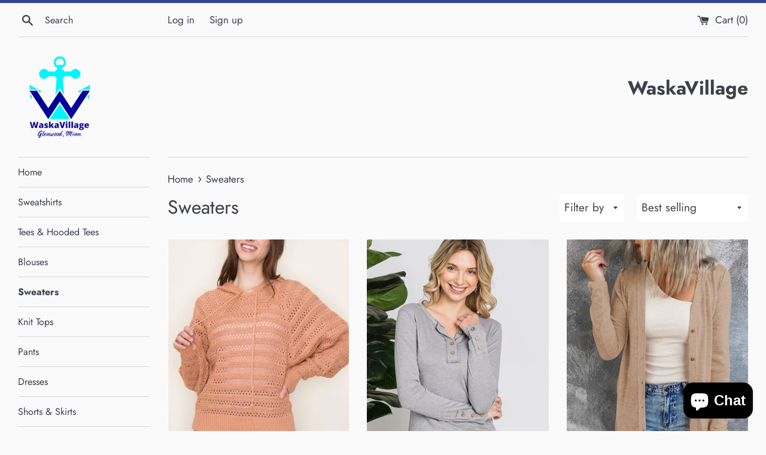

--- FILE ---
content_type: text/html; charset=utf-8
request_url: https://waskavillage.com/collections/sweaters
body_size: 25208
content:
<!doctype html>
<html class="supports-no-js" lang="en">
<head>
  <meta charset="utf-8">
  <meta http-equiv="X-UA-Compatible" content="IE=edge,chrome=1">
  <meta name="viewport" content="width=device-width,initial-scale=1">
  <meta name="theme-color" content="">
  <link rel="canonical" href="https://waskavillage.com/collections/sweaters">

  
    <link rel="shortcut icon" href="//waskavillage.com/cdn/shop/files/TRANSPARENT_FINAL_32x32.png?v=1621824566" type="image/png" />
  

  <title>
  Sweaters &ndash; WaskaVillage
  </title>

  

  <!-- /snippets/social-meta-tags.liquid -->




<meta property="og:site_name" content="WaskaVillage">
<meta property="og:url" content="https://waskavillage.com/collections/sweaters">
<meta property="og:title" content="Sweaters">
<meta property="og:type" content="product.group">
<meta property="og:description" content="WaskaVillage is 11 unique tiny shops in Glenwood, Minnesota selling lake goods, apparel, home goods, toys, games, camping supplies, and more.">

<meta property="og:image" content="http://waskavillage.com/cdn/shop/collections/52013e_dk_jade__5_1200x1200.jpg?v=1625533493">
<meta property="og:image:secure_url" content="https://waskavillage.com/cdn/shop/collections/52013e_dk_jade__5_1200x1200.jpg?v=1625533493">


<meta name="twitter:card" content="summary_large_image">
<meta name="twitter:title" content="Sweaters">
<meta name="twitter:description" content="WaskaVillage is 11 unique tiny shops in Glenwood, Minnesota selling lake goods, apparel, home goods, toys, games, camping supplies, and more.">

  <style data-shopify>
  :root {
    --color-body-text: #3c4049;
    --color-body: #fafafa;
  }
</style>


  <script>
    document.documentElement.className = document.documentElement.className.replace('supports-no-js', 'supports-js');

    var theme = {
      strings: {
        addToCart: "Add to Cart",
        itemAddedToCart: "Item added to cart!",
        soldOut: "Sold Out",
        unavailable: "Unavailable",
        viewCart: "View cart",
        zoomClose: "Close (Esc)",
        zoomPrev: "Previous (Left arrow key)",
        zoomNext: "Next (Right arrow key)"
      },
      mapStrings: {
        addressError: "Error looking up that address",
        addressNoResults: "No results for that address",
        addressQueryLimit: "You have exceeded the Google API usage limit. Consider upgrading to a \u003ca href=\"https:\/\/developers.google.com\/maps\/premium\/usage-limits\"\u003ePremium Plan\u003c\/a\u003e.",
        authError: "There was a problem authenticating your Google Maps account."
      }
    };theme.breadcrumbs = {
        collection: {
          title: "Sweaters",
          link: "https://waskavillage.com/collections/sweaters"
        }
      };
      sessionStorage.setItem("breadcrumb", JSON.stringify(theme.breadcrumbs.collection));</script>

  <link href="//waskavillage.com/cdn/shop/t/3/assets/theme.scss.css?v=36603154132698016781759332105" rel="stylesheet" type="text/css" media="all" />

  <script>window.performance && window.performance.mark && window.performance.mark('shopify.content_for_header.start');</script><meta name="facebook-domain-verification" content="gcttw81wjye88nn4khkt5kyfze8smc">
<meta name="facebook-domain-verification" content="gcttw81wjye88nn4khkt5kyfze8smc">
<meta id="shopify-digital-wallet" name="shopify-digital-wallet" content="/57002524842/digital_wallets/dialog">
<meta name="shopify-checkout-api-token" content="2b8a0f510c9a1804dd67d795e822b68d">
<meta id="in-context-paypal-metadata" data-shop-id="57002524842" data-venmo-supported="false" data-environment="production" data-locale="en_US" data-paypal-v4="true" data-currency="USD">
<link rel="alternate" type="application/atom+xml" title="Feed" href="/collections/sweaters.atom" />
<link rel="next" href="/collections/sweaters?page=2">
<link rel="alternate" type="application/json+oembed" href="https://waskavillage.com/collections/sweaters.oembed">
<script async="async" src="/checkouts/internal/preloads.js?locale=en-US"></script>
<link rel="preconnect" href="https://shop.app" crossorigin="anonymous">
<script async="async" src="https://shop.app/checkouts/internal/preloads.js?locale=en-US&shop_id=57002524842" crossorigin="anonymous"></script>
<script id="apple-pay-shop-capabilities" type="application/json">{"shopId":57002524842,"countryCode":"US","currencyCode":"USD","merchantCapabilities":["supports3DS"],"merchantId":"gid:\/\/shopify\/Shop\/57002524842","merchantName":"WaskaVillage","requiredBillingContactFields":["postalAddress","email"],"requiredShippingContactFields":["postalAddress","email"],"shippingType":"shipping","supportedNetworks":["visa","masterCard","amex","discover","elo","jcb"],"total":{"type":"pending","label":"WaskaVillage","amount":"1.00"},"shopifyPaymentsEnabled":true,"supportsSubscriptions":true}</script>
<script id="shopify-features" type="application/json">{"accessToken":"2b8a0f510c9a1804dd67d795e822b68d","betas":["rich-media-storefront-analytics"],"domain":"waskavillage.com","predictiveSearch":true,"shopId":57002524842,"locale":"en"}</script>
<script>var Shopify = Shopify || {};
Shopify.shop = "waskavillage.myshopify.com";
Shopify.locale = "en";
Shopify.currency = {"active":"USD","rate":"1.0"};
Shopify.country = "US";
Shopify.theme = {"name":"Simple","id":124616016042,"schema_name":"Simple","schema_version":"12.5.1","theme_store_id":578,"role":"main"};
Shopify.theme.handle = "null";
Shopify.theme.style = {"id":null,"handle":null};
Shopify.cdnHost = "waskavillage.com/cdn";
Shopify.routes = Shopify.routes || {};
Shopify.routes.root = "/";</script>
<script type="module">!function(o){(o.Shopify=o.Shopify||{}).modules=!0}(window);</script>
<script>!function(o){function n(){var o=[];function n(){o.push(Array.prototype.slice.apply(arguments))}return n.q=o,n}var t=o.Shopify=o.Shopify||{};t.loadFeatures=n(),t.autoloadFeatures=n()}(window);</script>
<script>
  window.ShopifyPay = window.ShopifyPay || {};
  window.ShopifyPay.apiHost = "shop.app\/pay";
  window.ShopifyPay.redirectState = null;
</script>
<script id="shop-js-analytics" type="application/json">{"pageType":"collection"}</script>
<script defer="defer" async type="module" src="//waskavillage.com/cdn/shopifycloud/shop-js/modules/v2/client.init-shop-cart-sync_BdyHc3Nr.en.esm.js"></script>
<script defer="defer" async type="module" src="//waskavillage.com/cdn/shopifycloud/shop-js/modules/v2/chunk.common_Daul8nwZ.esm.js"></script>
<script type="module">
  await import("//waskavillage.com/cdn/shopifycloud/shop-js/modules/v2/client.init-shop-cart-sync_BdyHc3Nr.en.esm.js");
await import("//waskavillage.com/cdn/shopifycloud/shop-js/modules/v2/chunk.common_Daul8nwZ.esm.js");

  window.Shopify.SignInWithShop?.initShopCartSync?.({"fedCMEnabled":true,"windoidEnabled":true});

</script>
<script>
  window.Shopify = window.Shopify || {};
  if (!window.Shopify.featureAssets) window.Shopify.featureAssets = {};
  window.Shopify.featureAssets['shop-js'] = {"shop-cart-sync":["modules/v2/client.shop-cart-sync_QYOiDySF.en.esm.js","modules/v2/chunk.common_Daul8nwZ.esm.js"],"init-fed-cm":["modules/v2/client.init-fed-cm_DchLp9rc.en.esm.js","modules/v2/chunk.common_Daul8nwZ.esm.js"],"shop-button":["modules/v2/client.shop-button_OV7bAJc5.en.esm.js","modules/v2/chunk.common_Daul8nwZ.esm.js"],"init-windoid":["modules/v2/client.init-windoid_DwxFKQ8e.en.esm.js","modules/v2/chunk.common_Daul8nwZ.esm.js"],"shop-cash-offers":["modules/v2/client.shop-cash-offers_DWtL6Bq3.en.esm.js","modules/v2/chunk.common_Daul8nwZ.esm.js","modules/v2/chunk.modal_CQq8HTM6.esm.js"],"shop-toast-manager":["modules/v2/client.shop-toast-manager_CX9r1SjA.en.esm.js","modules/v2/chunk.common_Daul8nwZ.esm.js"],"init-shop-email-lookup-coordinator":["modules/v2/client.init-shop-email-lookup-coordinator_UhKnw74l.en.esm.js","modules/v2/chunk.common_Daul8nwZ.esm.js"],"pay-button":["modules/v2/client.pay-button_DzxNnLDY.en.esm.js","modules/v2/chunk.common_Daul8nwZ.esm.js"],"avatar":["modules/v2/client.avatar_BTnouDA3.en.esm.js"],"init-shop-cart-sync":["modules/v2/client.init-shop-cart-sync_BdyHc3Nr.en.esm.js","modules/v2/chunk.common_Daul8nwZ.esm.js"],"shop-login-button":["modules/v2/client.shop-login-button_D8B466_1.en.esm.js","modules/v2/chunk.common_Daul8nwZ.esm.js","modules/v2/chunk.modal_CQq8HTM6.esm.js"],"init-customer-accounts-sign-up":["modules/v2/client.init-customer-accounts-sign-up_C8fpPm4i.en.esm.js","modules/v2/client.shop-login-button_D8B466_1.en.esm.js","modules/v2/chunk.common_Daul8nwZ.esm.js","modules/v2/chunk.modal_CQq8HTM6.esm.js"],"init-shop-for-new-customer-accounts":["modules/v2/client.init-shop-for-new-customer-accounts_CVTO0Ztu.en.esm.js","modules/v2/client.shop-login-button_D8B466_1.en.esm.js","modules/v2/chunk.common_Daul8nwZ.esm.js","modules/v2/chunk.modal_CQq8HTM6.esm.js"],"init-customer-accounts":["modules/v2/client.init-customer-accounts_dRgKMfrE.en.esm.js","modules/v2/client.shop-login-button_D8B466_1.en.esm.js","modules/v2/chunk.common_Daul8nwZ.esm.js","modules/v2/chunk.modal_CQq8HTM6.esm.js"],"shop-follow-button":["modules/v2/client.shop-follow-button_CkZpjEct.en.esm.js","modules/v2/chunk.common_Daul8nwZ.esm.js","modules/v2/chunk.modal_CQq8HTM6.esm.js"],"lead-capture":["modules/v2/client.lead-capture_BntHBhfp.en.esm.js","modules/v2/chunk.common_Daul8nwZ.esm.js","modules/v2/chunk.modal_CQq8HTM6.esm.js"],"checkout-modal":["modules/v2/client.checkout-modal_CfxcYbTm.en.esm.js","modules/v2/chunk.common_Daul8nwZ.esm.js","modules/v2/chunk.modal_CQq8HTM6.esm.js"],"shop-login":["modules/v2/client.shop-login_Da4GZ2H6.en.esm.js","modules/v2/chunk.common_Daul8nwZ.esm.js","modules/v2/chunk.modal_CQq8HTM6.esm.js"],"payment-terms":["modules/v2/client.payment-terms_MV4M3zvL.en.esm.js","modules/v2/chunk.common_Daul8nwZ.esm.js","modules/v2/chunk.modal_CQq8HTM6.esm.js"]};
</script>
<script id="__st">var __st={"a":57002524842,"offset":-21600,"reqid":"cef007bf-212c-4ac7-8010-5f9dbb4e03ca-1768982028","pageurl":"waskavillage.com\/collections\/sweaters","u":"d57fa411fd6c","p":"collection","rtyp":"collection","rid":271316713642};</script>
<script>window.ShopifyPaypalV4VisibilityTracking = true;</script>
<script id="captcha-bootstrap">!function(){'use strict';const t='contact',e='account',n='new_comment',o=[[t,t],['blogs',n],['comments',n],[t,'customer']],c=[[e,'customer_login'],[e,'guest_login'],[e,'recover_customer_password'],[e,'create_customer']],r=t=>t.map((([t,e])=>`form[action*='/${t}']:not([data-nocaptcha='true']) input[name='form_type'][value='${e}']`)).join(','),a=t=>()=>t?[...document.querySelectorAll(t)].map((t=>t.form)):[];function s(){const t=[...o],e=r(t);return a(e)}const i='password',u='form_key',d=['recaptcha-v3-token','g-recaptcha-response','h-captcha-response',i],f=()=>{try{return window.sessionStorage}catch{return}},m='__shopify_v',_=t=>t.elements[u];function p(t,e,n=!1){try{const o=window.sessionStorage,c=JSON.parse(o.getItem(e)),{data:r}=function(t){const{data:e,action:n}=t;return t[m]||n?{data:e,action:n}:{data:t,action:n}}(c);for(const[e,n]of Object.entries(r))t.elements[e]&&(t.elements[e].value=n);n&&o.removeItem(e)}catch(o){console.error('form repopulation failed',{error:o})}}const l='form_type',E='cptcha';function T(t){t.dataset[E]=!0}const w=window,h=w.document,L='Shopify',v='ce_forms',y='captcha';let A=!1;((t,e)=>{const n=(g='f06e6c50-85a8-45c8-87d0-21a2b65856fe',I='https://cdn.shopify.com/shopifycloud/storefront-forms-hcaptcha/ce_storefront_forms_captcha_hcaptcha.v1.5.2.iife.js',D={infoText:'Protected by hCaptcha',privacyText:'Privacy',termsText:'Terms'},(t,e,n)=>{const o=w[L][v],c=o.bindForm;if(c)return c(t,g,e,D).then(n);var r;o.q.push([[t,g,e,D],n]),r=I,A||(h.body.append(Object.assign(h.createElement('script'),{id:'captcha-provider',async:!0,src:r})),A=!0)});var g,I,D;w[L]=w[L]||{},w[L][v]=w[L][v]||{},w[L][v].q=[],w[L][y]=w[L][y]||{},w[L][y].protect=function(t,e){n(t,void 0,e),T(t)},Object.freeze(w[L][y]),function(t,e,n,w,h,L){const[v,y,A,g]=function(t,e,n){const i=e?o:[],u=t?c:[],d=[...i,...u],f=r(d),m=r(i),_=r(d.filter((([t,e])=>n.includes(e))));return[a(f),a(m),a(_),s()]}(w,h,L),I=t=>{const e=t.target;return e instanceof HTMLFormElement?e:e&&e.form},D=t=>v().includes(t);t.addEventListener('submit',(t=>{const e=I(t);if(!e)return;const n=D(e)&&!e.dataset.hcaptchaBound&&!e.dataset.recaptchaBound,o=_(e),c=g().includes(e)&&(!o||!o.value);(n||c)&&t.preventDefault(),c&&!n&&(function(t){try{if(!f())return;!function(t){const e=f();if(!e)return;const n=_(t);if(!n)return;const o=n.value;o&&e.removeItem(o)}(t);const e=Array.from(Array(32),(()=>Math.random().toString(36)[2])).join('');!function(t,e){_(t)||t.append(Object.assign(document.createElement('input'),{type:'hidden',name:u})),t.elements[u].value=e}(t,e),function(t,e){const n=f();if(!n)return;const o=[...t.querySelectorAll(`input[type='${i}']`)].map((({name:t})=>t)),c=[...d,...o],r={};for(const[a,s]of new FormData(t).entries())c.includes(a)||(r[a]=s);n.setItem(e,JSON.stringify({[m]:1,action:t.action,data:r}))}(t,e)}catch(e){console.error('failed to persist form',e)}}(e),e.submit())}));const S=(t,e)=>{t&&!t.dataset[E]&&(n(t,e.some((e=>e===t))),T(t))};for(const o of['focusin','change'])t.addEventListener(o,(t=>{const e=I(t);D(e)&&S(e,y())}));const B=e.get('form_key'),M=e.get(l),P=B&&M;t.addEventListener('DOMContentLoaded',(()=>{const t=y();if(P)for(const e of t)e.elements[l].value===M&&p(e,B);[...new Set([...A(),...v().filter((t=>'true'===t.dataset.shopifyCaptcha))])].forEach((e=>S(e,t)))}))}(h,new URLSearchParams(w.location.search),n,t,e,['guest_login'])})(!0,!0)}();</script>
<script integrity="sha256-4kQ18oKyAcykRKYeNunJcIwy7WH5gtpwJnB7kiuLZ1E=" data-source-attribution="shopify.loadfeatures" defer="defer" src="//waskavillage.com/cdn/shopifycloud/storefront/assets/storefront/load_feature-a0a9edcb.js" crossorigin="anonymous"></script>
<script crossorigin="anonymous" defer="defer" src="//waskavillage.com/cdn/shopifycloud/storefront/assets/shopify_pay/storefront-65b4c6d7.js?v=20250812"></script>
<script data-source-attribution="shopify.dynamic_checkout.dynamic.init">var Shopify=Shopify||{};Shopify.PaymentButton=Shopify.PaymentButton||{isStorefrontPortableWallets:!0,init:function(){window.Shopify.PaymentButton.init=function(){};var t=document.createElement("script");t.src="https://waskavillage.com/cdn/shopifycloud/portable-wallets/latest/portable-wallets.en.js",t.type="module",document.head.appendChild(t)}};
</script>
<script data-source-attribution="shopify.dynamic_checkout.buyer_consent">
  function portableWalletsHideBuyerConsent(e){var t=document.getElementById("shopify-buyer-consent"),n=document.getElementById("shopify-subscription-policy-button");t&&n&&(t.classList.add("hidden"),t.setAttribute("aria-hidden","true"),n.removeEventListener("click",e))}function portableWalletsShowBuyerConsent(e){var t=document.getElementById("shopify-buyer-consent"),n=document.getElementById("shopify-subscription-policy-button");t&&n&&(t.classList.remove("hidden"),t.removeAttribute("aria-hidden"),n.addEventListener("click",e))}window.Shopify?.PaymentButton&&(window.Shopify.PaymentButton.hideBuyerConsent=portableWalletsHideBuyerConsent,window.Shopify.PaymentButton.showBuyerConsent=portableWalletsShowBuyerConsent);
</script>
<script data-source-attribution="shopify.dynamic_checkout.cart.bootstrap">document.addEventListener("DOMContentLoaded",(function(){function t(){return document.querySelector("shopify-accelerated-checkout-cart, shopify-accelerated-checkout")}if(t())Shopify.PaymentButton.init();else{new MutationObserver((function(e,n){t()&&(Shopify.PaymentButton.init(),n.disconnect())})).observe(document.body,{childList:!0,subtree:!0})}}));
</script>
<link id="shopify-accelerated-checkout-styles" rel="stylesheet" media="screen" href="https://waskavillage.com/cdn/shopifycloud/portable-wallets/latest/accelerated-checkout-backwards-compat.css" crossorigin="anonymous">
<style id="shopify-accelerated-checkout-cart">
        #shopify-buyer-consent {
  margin-top: 1em;
  display: inline-block;
  width: 100%;
}

#shopify-buyer-consent.hidden {
  display: none;
}

#shopify-subscription-policy-button {
  background: none;
  border: none;
  padding: 0;
  text-decoration: underline;
  font-size: inherit;
  cursor: pointer;
}

#shopify-subscription-policy-button::before {
  box-shadow: none;
}

      </style>

<script>window.performance && window.performance.mark && window.performance.mark('shopify.content_for_header.end');</script>

  <script src="//waskavillage.com/cdn/shop/t/3/assets/jquery-1.11.0.min.js?v=32460426840832490021625701186" type="text/javascript"></script>
  <script src="//waskavillage.com/cdn/shop/t/3/assets/modernizr.min.js?v=44044439420609591321625701187" type="text/javascript"></script>

  <script src="//waskavillage.com/cdn/shop/t/3/assets/lazysizes.min.js?v=155223123402716617051625701187" async="async"></script>

  
<script src="https://cdn.shopify.com/extensions/e8878072-2f6b-4e89-8082-94b04320908d/inbox-1254/assets/inbox-chat-loader.js" type="text/javascript" defer="defer"></script>
<link href="https://monorail-edge.shopifysvc.com" rel="dns-prefetch">
<script>(function(){if ("sendBeacon" in navigator && "performance" in window) {try {var session_token_from_headers = performance.getEntriesByType('navigation')[0].serverTiming.find(x => x.name == '_s').description;} catch {var session_token_from_headers = undefined;}var session_cookie_matches = document.cookie.match(/_shopify_s=([^;]*)/);var session_token_from_cookie = session_cookie_matches && session_cookie_matches.length === 2 ? session_cookie_matches[1] : "";var session_token = session_token_from_headers || session_token_from_cookie || "";function handle_abandonment_event(e) {var entries = performance.getEntries().filter(function(entry) {return /monorail-edge.shopifysvc.com/.test(entry.name);});if (!window.abandonment_tracked && entries.length === 0) {window.abandonment_tracked = true;var currentMs = Date.now();var navigation_start = performance.timing.navigationStart;var payload = {shop_id: 57002524842,url: window.location.href,navigation_start,duration: currentMs - navigation_start,session_token,page_type: "collection"};window.navigator.sendBeacon("https://monorail-edge.shopifysvc.com/v1/produce", JSON.stringify({schema_id: "online_store_buyer_site_abandonment/1.1",payload: payload,metadata: {event_created_at_ms: currentMs,event_sent_at_ms: currentMs}}));}}window.addEventListener('pagehide', handle_abandonment_event);}}());</script>
<script id="web-pixels-manager-setup">(function e(e,d,r,n,o){if(void 0===o&&(o={}),!Boolean(null===(a=null===(i=window.Shopify)||void 0===i?void 0:i.analytics)||void 0===a?void 0:a.replayQueue)){var i,a;window.Shopify=window.Shopify||{};var t=window.Shopify;t.analytics=t.analytics||{};var s=t.analytics;s.replayQueue=[],s.publish=function(e,d,r){return s.replayQueue.push([e,d,r]),!0};try{self.performance.mark("wpm:start")}catch(e){}var l=function(){var e={modern:/Edge?\/(1{2}[4-9]|1[2-9]\d|[2-9]\d{2}|\d{4,})\.\d+(\.\d+|)|Firefox\/(1{2}[4-9]|1[2-9]\d|[2-9]\d{2}|\d{4,})\.\d+(\.\d+|)|Chrom(ium|e)\/(9{2}|\d{3,})\.\d+(\.\d+|)|(Maci|X1{2}).+ Version\/(15\.\d+|(1[6-9]|[2-9]\d|\d{3,})\.\d+)([,.]\d+|)( \(\w+\)|)( Mobile\/\w+|) Safari\/|Chrome.+OPR\/(9{2}|\d{3,})\.\d+\.\d+|(CPU[ +]OS|iPhone[ +]OS|CPU[ +]iPhone|CPU IPhone OS|CPU iPad OS)[ +]+(15[._]\d+|(1[6-9]|[2-9]\d|\d{3,})[._]\d+)([._]\d+|)|Android:?[ /-](13[3-9]|1[4-9]\d|[2-9]\d{2}|\d{4,})(\.\d+|)(\.\d+|)|Android.+Firefox\/(13[5-9]|1[4-9]\d|[2-9]\d{2}|\d{4,})\.\d+(\.\d+|)|Android.+Chrom(ium|e)\/(13[3-9]|1[4-9]\d|[2-9]\d{2}|\d{4,})\.\d+(\.\d+|)|SamsungBrowser\/([2-9]\d|\d{3,})\.\d+/,legacy:/Edge?\/(1[6-9]|[2-9]\d|\d{3,})\.\d+(\.\d+|)|Firefox\/(5[4-9]|[6-9]\d|\d{3,})\.\d+(\.\d+|)|Chrom(ium|e)\/(5[1-9]|[6-9]\d|\d{3,})\.\d+(\.\d+|)([\d.]+$|.*Safari\/(?![\d.]+ Edge\/[\d.]+$))|(Maci|X1{2}).+ Version\/(10\.\d+|(1[1-9]|[2-9]\d|\d{3,})\.\d+)([,.]\d+|)( \(\w+\)|)( Mobile\/\w+|) Safari\/|Chrome.+OPR\/(3[89]|[4-9]\d|\d{3,})\.\d+\.\d+|(CPU[ +]OS|iPhone[ +]OS|CPU[ +]iPhone|CPU IPhone OS|CPU iPad OS)[ +]+(10[._]\d+|(1[1-9]|[2-9]\d|\d{3,})[._]\d+)([._]\d+|)|Android:?[ /-](13[3-9]|1[4-9]\d|[2-9]\d{2}|\d{4,})(\.\d+|)(\.\d+|)|Mobile Safari.+OPR\/([89]\d|\d{3,})\.\d+\.\d+|Android.+Firefox\/(13[5-9]|1[4-9]\d|[2-9]\d{2}|\d{4,})\.\d+(\.\d+|)|Android.+Chrom(ium|e)\/(13[3-9]|1[4-9]\d|[2-9]\d{2}|\d{4,})\.\d+(\.\d+|)|Android.+(UC? ?Browser|UCWEB|U3)[ /]?(15\.([5-9]|\d{2,})|(1[6-9]|[2-9]\d|\d{3,})\.\d+)\.\d+|SamsungBrowser\/(5\.\d+|([6-9]|\d{2,})\.\d+)|Android.+MQ{2}Browser\/(14(\.(9|\d{2,})|)|(1[5-9]|[2-9]\d|\d{3,})(\.\d+|))(\.\d+|)|K[Aa][Ii]OS\/(3\.\d+|([4-9]|\d{2,})\.\d+)(\.\d+|)/},d=e.modern,r=e.legacy,n=navigator.userAgent;return n.match(d)?"modern":n.match(r)?"legacy":"unknown"}(),u="modern"===l?"modern":"legacy",c=(null!=n?n:{modern:"",legacy:""})[u],f=function(e){return[e.baseUrl,"/wpm","/b",e.hashVersion,"modern"===e.buildTarget?"m":"l",".js"].join("")}({baseUrl:d,hashVersion:r,buildTarget:u}),m=function(e){var d=e.version,r=e.bundleTarget,n=e.surface,o=e.pageUrl,i=e.monorailEndpoint;return{emit:function(e){var a=e.status,t=e.errorMsg,s=(new Date).getTime(),l=JSON.stringify({metadata:{event_sent_at_ms:s},events:[{schema_id:"web_pixels_manager_load/3.1",payload:{version:d,bundle_target:r,page_url:o,status:a,surface:n,error_msg:t},metadata:{event_created_at_ms:s}}]});if(!i)return console&&console.warn&&console.warn("[Web Pixels Manager] No Monorail endpoint provided, skipping logging."),!1;try{return self.navigator.sendBeacon.bind(self.navigator)(i,l)}catch(e){}var u=new XMLHttpRequest;try{return u.open("POST",i,!0),u.setRequestHeader("Content-Type","text/plain"),u.send(l),!0}catch(e){return console&&console.warn&&console.warn("[Web Pixels Manager] Got an unhandled error while logging to Monorail."),!1}}}}({version:r,bundleTarget:l,surface:e.surface,pageUrl:self.location.href,monorailEndpoint:e.monorailEndpoint});try{o.browserTarget=l,function(e){var d=e.src,r=e.async,n=void 0===r||r,o=e.onload,i=e.onerror,a=e.sri,t=e.scriptDataAttributes,s=void 0===t?{}:t,l=document.createElement("script"),u=document.querySelector("head"),c=document.querySelector("body");if(l.async=n,l.src=d,a&&(l.integrity=a,l.crossOrigin="anonymous"),s)for(var f in s)if(Object.prototype.hasOwnProperty.call(s,f))try{l.dataset[f]=s[f]}catch(e){}if(o&&l.addEventListener("load",o),i&&l.addEventListener("error",i),u)u.appendChild(l);else{if(!c)throw new Error("Did not find a head or body element to append the script");c.appendChild(l)}}({src:f,async:!0,onload:function(){if(!function(){var e,d;return Boolean(null===(d=null===(e=window.Shopify)||void 0===e?void 0:e.analytics)||void 0===d?void 0:d.initialized)}()){var d=window.webPixelsManager.init(e)||void 0;if(d){var r=window.Shopify.analytics;r.replayQueue.forEach((function(e){var r=e[0],n=e[1],o=e[2];d.publishCustomEvent(r,n,o)})),r.replayQueue=[],r.publish=d.publishCustomEvent,r.visitor=d.visitor,r.initialized=!0}}},onerror:function(){return m.emit({status:"failed",errorMsg:"".concat(f," has failed to load")})},sri:function(e){var d=/^sha384-[A-Za-z0-9+/=]+$/;return"string"==typeof e&&d.test(e)}(c)?c:"",scriptDataAttributes:o}),m.emit({status:"loading"})}catch(e){m.emit({status:"failed",errorMsg:(null==e?void 0:e.message)||"Unknown error"})}}})({shopId: 57002524842,storefrontBaseUrl: "https://waskavillage.com",extensionsBaseUrl: "https://extensions.shopifycdn.com/cdn/shopifycloud/web-pixels-manager",monorailEndpoint: "https://monorail-edge.shopifysvc.com/unstable/produce_batch",surface: "storefront-renderer",enabledBetaFlags: ["2dca8a86"],webPixelsConfigList: [{"id":"205389994","configuration":"{\"pixel_id\":\"1882132175322160\",\"pixel_type\":\"facebook_pixel\",\"metaapp_system_user_token\":\"-\"}","eventPayloadVersion":"v1","runtimeContext":"OPEN","scriptVersion":"ca16bc87fe92b6042fbaa3acc2fbdaa6","type":"APP","apiClientId":2329312,"privacyPurposes":["ANALYTICS","MARKETING","SALE_OF_DATA"],"dataSharingAdjustments":{"protectedCustomerApprovalScopes":["read_customer_address","read_customer_email","read_customer_name","read_customer_personal_data","read_customer_phone"]}},{"id":"shopify-app-pixel","configuration":"{}","eventPayloadVersion":"v1","runtimeContext":"STRICT","scriptVersion":"0450","apiClientId":"shopify-pixel","type":"APP","privacyPurposes":["ANALYTICS","MARKETING"]},{"id":"shopify-custom-pixel","eventPayloadVersion":"v1","runtimeContext":"LAX","scriptVersion":"0450","apiClientId":"shopify-pixel","type":"CUSTOM","privacyPurposes":["ANALYTICS","MARKETING"]}],isMerchantRequest: false,initData: {"shop":{"name":"WaskaVillage","paymentSettings":{"currencyCode":"USD"},"myshopifyDomain":"waskavillage.myshopify.com","countryCode":"US","storefrontUrl":"https:\/\/waskavillage.com"},"customer":null,"cart":null,"checkout":null,"productVariants":[],"purchasingCompany":null},},"https://waskavillage.com/cdn","fcfee988w5aeb613cpc8e4bc33m6693e112",{"modern":"","legacy":""},{"shopId":"57002524842","storefrontBaseUrl":"https:\/\/waskavillage.com","extensionBaseUrl":"https:\/\/extensions.shopifycdn.com\/cdn\/shopifycloud\/web-pixels-manager","surface":"storefront-renderer","enabledBetaFlags":"[\"2dca8a86\"]","isMerchantRequest":"false","hashVersion":"fcfee988w5aeb613cpc8e4bc33m6693e112","publish":"custom","events":"[[\"page_viewed\",{}],[\"collection_viewed\",{\"collection\":{\"id\":\"271316713642\",\"title\":\"Sweaters\",\"productVariants\":[{\"price\":{\"amount\":29.5,\"currencyCode\":\"USD\"},\"product\":{\"title\":\"Crocheted Dolman Sleeve Sweater\",\"vendor\":\"Staccato\",\"id\":\"7986094342314\",\"untranslatedTitle\":\"Crocheted Dolman Sleeve Sweater\",\"url\":\"\/products\/crocheted-dolman-sleeve-sweater\",\"type\":\"Sweaters\"},\"id\":\"46089972252842\",\"image\":{\"src\":\"\/\/waskavillage.com\/cdn\/shop\/files\/Screenshot2024-06-15113611.png?v=1718469386\"},\"sku\":null,\"title\":\"Salmon \/ S\",\"untranslatedTitle\":\"Salmon \/ S\"},{\"price\":{\"amount\":23.5,\"currencyCode\":\"USD\"},\"product\":{\"title\":\"Slubish Henley Top\",\"vendor\":\"Reborn J\",\"id\":\"7488592085162\",\"untranslatedTitle\":\"Slubish Henley Top\",\"url\":\"\/products\/slubish-henley-top\",\"type\":\"Shirts \u0026 Tops\"},\"id\":\"43305004531882\",\"image\":{\"src\":\"\/\/waskavillage.com\/cdn\/shop\/products\/15001876_39e0cb1e-df2c-4f55-9f5b-12cadd3788a2.jpg?v=1660756065\"},\"sku\":\"T5906-RIB13-Den-S\",\"title\":\"Denim \/ S\",\"untranslatedTitle\":\"Denim \/ S\"},{\"price\":{\"amount\":24.0,\"currencyCode\":\"USD\"},\"product\":{\"title\":\"Open-Front Buttons Cardigan\",\"vendor\":\"Shiying Fashion\",\"id\":\"7825469309098\",\"untranslatedTitle\":\"Open-Front Buttons Cardigan\",\"url\":\"\/products\/copy-of-crew-neck-ribbed-trim-waffle-knit-top\",\"type\":\"Sweaters\"},\"id\":\"45042661228714\",\"image\":{\"src\":\"\/\/waskavillage.com\/cdn\/shop\/files\/15250916_826dc5ce-8195-4cec-b99b-fbb6353b01c5.jpg?v=1693420738\"},\"sku\":\"SH2541048-15-S\",\"title\":\"Beige \/ S\",\"untranslatedTitle\":\"Beige \/ S\"},{\"price\":{\"amount\":34.5,\"currencyCode\":\"USD\"},\"product\":{\"title\":\"Solid Long Sleeve Cardigan\",\"vendor\":\"Reborn J\",\"id\":\"7488588185770\",\"untranslatedTitle\":\"Solid Long Sleeve Cardigan\",\"url\":\"\/products\/solid-long-sleeve-cardigan\",\"type\":\"Shirts \u0026 Tops\"},\"id\":\"43304966946986\",\"image\":{\"src\":\"\/\/waskavillage.com\/cdn\/shop\/products\/17326557_9195146f-7eab-4444-933c-b55d5b4c1514.jpg?v=1660755380\"},\"sku\":\"T5160-MIRRIB-C-Mus-S\",\"title\":\"Mustard \/ S\",\"untranslatedTitle\":\"Mustard \/ S\"},{\"price\":{\"amount\":46.0,\"currencyCode\":\"USD\"},\"product\":{\"title\":\"Open Front Cardigan,  Long Sleeve, Pockets, Chunky, Cabled\",\"vendor\":\"Staccato\",\"id\":\"6979738960042\",\"untranslatedTitle\":\"Open Front Cardigan,  Long Sleeve, Pockets, Chunky, Cabled\",\"url\":\"\/products\/open-front-cardigan-long-sleeve-pockets-chunky-cabled\",\"type\":\"Sweaters\"},\"id\":\"41423107260586\",\"image\":{\"src\":\"\/\/waskavillage.com\/cdn\/shop\/products\/53169_oatmeal__4.jpg?v=1632429461\"},\"sku\":\"\",\"title\":\"S\",\"untranslatedTitle\":\"S\"},{\"price\":{\"amount\":39.0,\"currencyCode\":\"USD\"},\"product\":{\"title\":\"Houndstooth Shacket\",\"vendor\":\"Rolypoly\",\"id\":\"8008032026794\",\"untranslatedTitle\":\"Houndstooth Shacket\",\"url\":\"\/products\/houndstooth-shacket\",\"type\":\"Shirts \u0026 Tops\"},\"id\":\"46179217768618\",\"image\":null,\"sku\":null,\"title\":\"Black \/ S\",\"untranslatedTitle\":\"Black \/ S\"},{\"price\":{\"amount\":24.99,\"currencyCode\":\"USD\"},\"product\":{\"title\":\"V-Neck Sleeveless Top\",\"vendor\":\"ee:some\",\"id\":\"7997019914410\",\"untranslatedTitle\":\"V-Neck Sleeveless Top\",\"url\":\"\/products\/v-neck-sleeveless-top\",\"type\":\"Blouses\"},\"id\":\"46135978164394\",\"image\":{\"src\":\"\/\/waskavillage.com\/cdn\/shop\/files\/TG54413Blue.jpg?v=1720796961\"},\"sku\":null,\"title\":\"Tomato \/ Small\",\"untranslatedTitle\":\"Tomato \/ Small\"},{\"price\":{\"amount\":31.5,\"currencyCode\":\"USD\"},\"product\":{\"title\":\"Monaco rib knit hoodie, half button\",\"vendor\":\"Staccato\",\"id\":\"8224930758826\",\"untranslatedTitle\":\"Monaco rib knit hoodie, half button\",\"url\":\"\/products\/monaco-rib-knit-hoodie-half-button\",\"type\":\"Sweaters\"},\"id\":\"47370989174954\",\"image\":{\"src\":\"\/\/waskavillage.com\/cdn\/shop\/files\/9a6091ca-5d2e-451b-80a5-745b8d6cb7b1.jpg?v=1756389083\"},\"sku\":null,\"title\":\"Dusty Teal \/ S\",\"untranslatedTitle\":\"Dusty Teal \/ S\"},{\"price\":{\"amount\":34.5,\"currencyCode\":\"USD\"},\"product\":{\"title\":\"Checkerboard\/stripe pullover sweater\",\"vendor\":\"Staccato\",\"id\":\"8229758173354\",\"untranslatedTitle\":\"Checkerboard\/stripe pullover sweater\",\"url\":\"\/products\/checkerboard-stripe-pullover-sweater\",\"type\":\"Sweaters\"},\"id\":\"47390544330922\",\"image\":{\"src\":\"\/\/waskavillage.com\/cdn\/shop\/files\/55344_lt_camel__4.jpg?v=1756999245\"},\"sku\":null,\"title\":\"H. Grey \/ Small\",\"untranslatedTitle\":\"H. Grey \/ Small\"},{\"price\":{\"amount\":47.0,\"currencyCode\":\"USD\"},\"product\":{\"title\":\"Fuzzy Aztec Print Cardigan\",\"vendor\":\"JODIFL\",\"id\":\"7542144696490\",\"untranslatedTitle\":\"Fuzzy Aztec Print Cardigan\",\"url\":\"\/products\/fuzzy-aztec-print-cardigan\",\"type\":\"Shirts \u0026 Tops\"},\"id\":\"43485033103530\",\"image\":{\"src\":\"\/\/waskavillage.com\/cdn\/shop\/products\/14898145_e1ad1481-3634-4911-99a6-05b577abea32.jpg?v=1663779703\"},\"sku\":\"H4907-S\",\"title\":\"S\",\"untranslatedTitle\":\"S\"},{\"price\":{\"amount\":38.0,\"currencyCode\":\"USD\"},\"product\":{\"title\":\"Hacci Ribbed Cardigan with Slits\",\"vendor\":\"wasabi + mint\",\"id\":\"7488571375786\",\"untranslatedTitle\":\"Hacci Ribbed Cardigan with Slits\",\"url\":\"\/products\/hacci-ribbed-cardigan-with-slits\",\"type\":\"Knit Tops\"},\"id\":\"43304721023146\",\"image\":{\"src\":\"\/\/waskavillage.com\/cdn\/shop\/products\/16129903_ef4a7af0-5fdc-4985-a2ac-f7ab8d1f93ef.jpg?v=1660753063\"},\"sku\":\"WMT2559-Blk-S\",\"title\":\"Black \/ S\",\"untranslatedTitle\":\"Black \/ S\"},{\"price\":{\"amount\":41.0,\"currencyCode\":\"USD\"},\"product\":{\"title\":\"Wide Stripe Sweater Open Cardigan\",\"vendor\":\"Haptics\",\"id\":\"6952670986410\",\"untranslatedTitle\":\"Wide Stripe Sweater Open Cardigan\",\"url\":\"\/products\/hc1698a-wide-stripe-sweater-open-cardigan\",\"type\":\"Sweaters\"},\"id\":\"41307488813226\",\"image\":{\"src\":\"\/\/waskavillage.com\/cdn\/shop\/products\/911560f8336bd214bf41799a2a775ec219d6752c3812cf3457729dbfc13255cc.jpg?v=1631135102\"},\"sku\":\"HC1698A-1\",\"title\":\"S\",\"untranslatedTitle\":\"S\"}]}}]]"});</script><script>
  window.ShopifyAnalytics = window.ShopifyAnalytics || {};
  window.ShopifyAnalytics.meta = window.ShopifyAnalytics.meta || {};
  window.ShopifyAnalytics.meta.currency = 'USD';
  var meta = {"products":[{"id":7986094342314,"gid":"gid:\/\/shopify\/Product\/7986094342314","vendor":"Staccato","type":"Sweaters","handle":"crocheted-dolman-sleeve-sweater","variants":[{"id":46089972252842,"price":2950,"name":"Crocheted Dolman Sleeve Sweater - Salmon \/ S","public_title":"Salmon \/ S","sku":null},{"id":46089972285610,"price":2950,"name":"Crocheted Dolman Sleeve Sweater - Salmon \/ M","public_title":"Salmon \/ M","sku":null},{"id":46089972318378,"price":2950,"name":"Crocheted Dolman Sleeve Sweater - Salmon \/ L","public_title":"Salmon \/ L","sku":null},{"id":46089972351146,"price":2950,"name":"Crocheted Dolman Sleeve Sweater - Salmon \/ XL","public_title":"Salmon \/ XL","sku":null},{"id":46112506183850,"price":2950,"name":"Crocheted Dolman Sleeve Sweater - Dusty Blue \/ S","public_title":"Dusty Blue \/ S","sku":""},{"id":46112506216618,"price":2950,"name":"Crocheted Dolman Sleeve Sweater - Dusty Blue \/ M","public_title":"Dusty Blue \/ M","sku":""},{"id":46112506249386,"price":2950,"name":"Crocheted Dolman Sleeve Sweater - Dusty Blue \/ L","public_title":"Dusty Blue \/ L","sku":""},{"id":46112506282154,"price":2950,"name":"Crocheted Dolman Sleeve Sweater - Dusty Blue \/ XL","public_title":"Dusty Blue \/ XL","sku":""},{"id":46700583125162,"price":2950,"name":"Crocheted Dolman Sleeve Sweater - Off White \/ S","public_title":"Off White \/ S","sku":null},{"id":46700583157930,"price":2950,"name":"Crocheted Dolman Sleeve Sweater - Off White \/ M","public_title":"Off White \/ M","sku":null},{"id":46700583190698,"price":2950,"name":"Crocheted Dolman Sleeve Sweater - Off White \/ L","public_title":"Off White \/ L","sku":null},{"id":46700583223466,"price":2950,"name":"Crocheted Dolman Sleeve Sweater - Off White \/ XL","public_title":"Off White \/ XL","sku":null},{"id":46700583256234,"price":2950,"name":"Crocheted Dolman Sleeve Sweater - Fuchsia \/ S","public_title":"Fuchsia \/ S","sku":null},{"id":46700583289002,"price":2950,"name":"Crocheted Dolman Sleeve Sweater - Fuchsia \/ M","public_title":"Fuchsia \/ M","sku":null},{"id":46700583321770,"price":2950,"name":"Crocheted Dolman Sleeve Sweater - Fuchsia \/ L","public_title":"Fuchsia \/ L","sku":null},{"id":46700583354538,"price":2950,"name":"Crocheted Dolman Sleeve Sweater - Fuchsia \/ XL","public_title":"Fuchsia \/ XL","sku":null},{"id":46811455357098,"price":2950,"name":"Crocheted Dolman Sleeve Sweater - Royal \/ S","public_title":"Royal \/ S","sku":null},{"id":46811455389866,"price":2950,"name":"Crocheted Dolman Sleeve Sweater - Royal \/ M","public_title":"Royal \/ M","sku":null},{"id":46811455422634,"price":2950,"name":"Crocheted Dolman Sleeve Sweater - Royal \/ L","public_title":"Royal \/ L","sku":null},{"id":46811455455402,"price":2950,"name":"Crocheted Dolman Sleeve Sweater - Royal \/ XL","public_title":"Royal \/ XL","sku":null}],"remote":false},{"id":7488592085162,"gid":"gid:\/\/shopify\/Product\/7488592085162","vendor":"Reborn J","type":"Shirts \u0026 Tops","handle":"slubish-henley-top","variants":[{"id":43305004531882,"price":2350,"name":"Slubish Henley Top - Denim \/ S","public_title":"Denim \/ S","sku":"T5906-RIB13-Den-S"},{"id":43305004564650,"price":2350,"name":"Slubish Henley Top - Denim \/ M","public_title":"Denim \/ M","sku":"T5906-RIB13-Den-M"},{"id":43305004597418,"price":2350,"name":"Slubish Henley Top - Denim \/ L","public_title":"Denim \/ L","sku":"T5906-RIB13-Den-L"},{"id":43305004630186,"price":2350,"name":"Slubish Henley Top - Denim \/ XL","public_title":"Denim \/ XL","sku":"T5906-RIB13-Den-XL"},{"id":43305004662954,"price":2350,"name":"Slubish Henley Top - Heather Grey \/ S","public_title":"Heather Grey \/ S","sku":"T5906-RIB13-Gry-S"},{"id":43305004695722,"price":2350,"name":"Slubish Henley Top - Heather Grey \/ M","public_title":"Heather Grey \/ M","sku":"T5906-RIB13-Gry-M"},{"id":43305004728490,"price":2350,"name":"Slubish Henley Top - Heather Grey \/ L","public_title":"Heather Grey \/ L","sku":"T5906-RIB13-Gry-L"},{"id":43305004761258,"price":2350,"name":"Slubish Henley Top - Heather Grey \/ XL","public_title":"Heather Grey \/ XL","sku":"T5906-RIB13-Gry-XL"},{"id":43305007677610,"price":2350,"name":"Slubish Henley Top - Lilac \/ S","public_title":"Lilac \/ S","sku":"T5906-RIB13-Lil-S"},{"id":43305007710378,"price":2350,"name":"Slubish Henley Top - Lilac \/ M","public_title":"Lilac \/ M","sku":"T5906-RIB13-Lil-M"},{"id":43305007743146,"price":2350,"name":"Slubish Henley Top - Lilac \/ L","public_title":"Lilac \/ L","sku":"T5906-RIB13-Lil-L"},{"id":43305007775914,"price":2350,"name":"Slubish Henley Top - Lilac \/ XL","public_title":"Lilac \/ XL","sku":"T5906-RIB13-Lil-XL"}],"remote":false},{"id":7825469309098,"gid":"gid:\/\/shopify\/Product\/7825469309098","vendor":"Shiying Fashion","type":"Sweaters","handle":"copy-of-crew-neck-ribbed-trim-waffle-knit-top","variants":[{"id":45042661228714,"price":2400,"name":"Open-Front Buttons Cardigan - Beige \/ S","public_title":"Beige \/ S","sku":"SH2541048-15-S"},{"id":45042661261482,"price":2400,"name":"Open-Front Buttons Cardigan - Beige \/ M","public_title":"Beige \/ M","sku":"SH2541048-15-M"},{"id":45042661294250,"price":2400,"name":"Open-Front Buttons Cardigan - Beige \/ L","public_title":"Beige \/ L","sku":"SH2541048-15-L"},{"id":45042661327018,"price":2400,"name":"Open-Front Buttons Cardigan - Beige \/ XL","public_title":"Beige \/ XL","sku":"SH2541048-15-XL"},{"id":45042661359786,"price":2400,"name":"Open-Front Buttons Cardigan - Beige \/ 2X","public_title":"Beige \/ 2X","sku":"SH2541048-15-2X"},{"id":45042661392554,"price":2400,"name":"Open-Front Buttons Cardigan - Black \/ S","public_title":"Black \/ S","sku":"SH2541048-2-S"},{"id":45042661425322,"price":2400,"name":"Open-Front Buttons Cardigan - Black \/ M","public_title":"Black \/ M","sku":"SH2541048-2-M"},{"id":45042661458090,"price":2400,"name":"Open-Front Buttons Cardigan - Black \/ L","public_title":"Black \/ L","sku":"SH2541048-2-L"},{"id":45042661490858,"price":2400,"name":"Open-Front Buttons Cardigan - Black \/ XL","public_title":"Black \/ XL","sku":"SH2541048-2-XL"},{"id":45042661523626,"price":2400,"name":"Open-Front Buttons Cardigan - Black \/ 2X","public_title":"Black \/ 2X","sku":"SH2541048-2-2X"}],"remote":false},{"id":7488588185770,"gid":"gid:\/\/shopify\/Product\/7488588185770","vendor":"Reborn J","type":"Shirts \u0026 Tops","handle":"solid-long-sleeve-cardigan","variants":[{"id":43304966946986,"price":3450,"name":"Solid Long Sleeve Cardigan - Mustard \/ S","public_title":"Mustard \/ S","sku":"T5160-MIRRIB-C-Mus-S"},{"id":43304966979754,"price":3450,"name":"Solid Long Sleeve Cardigan - Mustard \/ M","public_title":"Mustard \/ M","sku":"T5160-MIRRIB-C-Mus-M"},{"id":43304967012522,"price":3450,"name":"Solid Long Sleeve Cardigan - Mustard \/ L","public_title":"Mustard \/ L","sku":"T5160-MIRRIB-C-Mus-L"},{"id":43304967045290,"price":3450,"name":"Solid Long Sleeve Cardigan - Mustard \/ XL","public_title":"Mustard \/ XL","sku":"T5160-MIRRIB-C-Mus-XL"},{"id":43304967078058,"price":3450,"name":"Solid Long Sleeve Cardigan - Taupe \/ S","public_title":"Taupe \/ S","sku":"T5160-MIRRIB-C-Tau-S"},{"id":43304967110826,"price":3450,"name":"Solid Long Sleeve Cardigan - Taupe \/ M","public_title":"Taupe \/ M","sku":"T5160-MIRRIB-C-Tau-M"},{"id":43304967143594,"price":3450,"name":"Solid Long Sleeve Cardigan - Taupe \/ L","public_title":"Taupe \/ L","sku":"T5160-MIRRIB-C-Tau-L"},{"id":43304967176362,"price":3450,"name":"Solid Long Sleeve Cardigan - Taupe \/ XL","public_title":"Taupe \/ XL","sku":"T5160-MIRRIB-C-Tau-XL"}],"remote":false},{"id":6979738960042,"gid":"gid:\/\/shopify\/Product\/6979738960042","vendor":"Staccato","type":"Sweaters","handle":"open-front-cardigan-long-sleeve-pockets-chunky-cabled","variants":[{"id":41423107260586,"price":4600,"name":"Open Front Cardigan,  Long Sleeve, Pockets, Chunky, Cabled - S","public_title":"S","sku":""},{"id":41423107293354,"price":4600,"name":"Open Front Cardigan,  Long Sleeve, Pockets, Chunky, Cabled - M","public_title":"M","sku":""},{"id":41423107326122,"price":4600,"name":"Open Front Cardigan,  Long Sleeve, Pockets, Chunky, Cabled - L","public_title":"L","sku":""}],"remote":false},{"id":8008032026794,"gid":"gid:\/\/shopify\/Product\/8008032026794","vendor":"Rolypoly","type":"Shirts \u0026 Tops","handle":"houndstooth-shacket","variants":[{"id":46179217768618,"price":3900,"name":"Houndstooth Shacket - Black \/ S","public_title":"Black \/ S","sku":null},{"id":46179217801386,"price":3900,"name":"Houndstooth Shacket - Black \/ M","public_title":"Black \/ M","sku":null},{"id":46179217834154,"price":3900,"name":"Houndstooth Shacket - Black \/ L","public_title":"Black \/ L","sku":null},{"id":46179224486058,"price":3900,"name":"Houndstooth Shacket - Black \/ XL","public_title":"Black \/ XL","sku":""}],"remote":false},{"id":7997019914410,"gid":"gid:\/\/shopify\/Product\/7997019914410","vendor":"ee:some","type":"Blouses","handle":"v-neck-sleeveless-top","variants":[{"id":46135978164394,"price":2499,"name":"V-Neck Sleeveless Top - Tomato \/ Small","public_title":"Tomato \/ Small","sku":null},{"id":46135978197162,"price":2499,"name":"V-Neck Sleeveless Top - Tomato \/ Medium","public_title":"Tomato \/ Medium","sku":null},{"id":46135978229930,"price":2499,"name":"V-Neck Sleeveless Top - Tomato \/ Large","public_title":"Tomato \/ Large","sku":null},{"id":46135983014058,"price":2499,"name":"V-Neck Sleeveless Top - Royal Blue \/ Small","public_title":"Royal Blue \/ Small","sku":""},{"id":46135983046826,"price":2499,"name":"V-Neck Sleeveless Top - Royal Blue \/ Medium","public_title":"Royal Blue \/ Medium","sku":""},{"id":46135983079594,"price":2499,"name":"V-Neck Sleeveless Top - Royal Blue \/ Large","public_title":"Royal Blue \/ Large","sku":""}],"remote":false},{"id":8224930758826,"gid":"gid:\/\/shopify\/Product\/8224930758826","vendor":"Staccato","type":"Sweaters","handle":"monaco-rib-knit-hoodie-half-button","variants":[{"id":47370989174954,"price":3150,"name":"Monaco rib knit hoodie, half button - Dusty Teal \/ S","public_title":"Dusty Teal \/ S","sku":null},{"id":47370989207722,"price":3150,"name":"Monaco rib knit hoodie, half button - Dusty Teal \/ M","public_title":"Dusty Teal \/ M","sku":null},{"id":47370989240490,"price":3150,"name":"Monaco rib knit hoodie, half button - Dusty Teal \/ L","public_title":"Dusty Teal \/ L","sku":null},{"id":47370995499178,"price":3150,"name":"Monaco rib knit hoodie, half button - Dusty Teal \/ XL","public_title":"Dusty Teal \/ XL","sku":null}],"remote":false},{"id":8229758173354,"gid":"gid:\/\/shopify\/Product\/8229758173354","vendor":"Staccato","type":"Sweaters","handle":"checkerboard-stripe-pullover-sweater","variants":[{"id":47390544330922,"price":3450,"name":"Checkerboard\/stripe pullover sweater - H. Grey \/ Small","public_title":"H. Grey \/ Small","sku":null},{"id":47390544363690,"price":3450,"name":"Checkerboard\/stripe pullover sweater - H. Grey \/ Medium","public_title":"H. Grey \/ Medium","sku":null},{"id":47390544396458,"price":3450,"name":"Checkerboard\/stripe pullover sweater - H. Grey \/ Large","public_title":"H. Grey \/ Large","sku":null},{"id":47390546034858,"price":3450,"name":"Checkerboard\/stripe pullover sweater - H. Grey \/ X-Large","public_title":"H. Grey \/ X-Large","sku":null}],"remote":false},{"id":7542144696490,"gid":"gid:\/\/shopify\/Product\/7542144696490","vendor":"JODIFL","type":"Shirts \u0026 Tops","handle":"fuzzy-aztec-print-cardigan","variants":[{"id":43485033103530,"price":4700,"name":"Fuzzy Aztec Print Cardigan - S","public_title":"S","sku":"H4907-S"},{"id":43485033136298,"price":4700,"name":"Fuzzy Aztec Print Cardigan - M","public_title":"M","sku":"H4907-M"},{"id":43485033169066,"price":4700,"name":"Fuzzy Aztec Print Cardigan - L","public_title":"L","sku":"H4907-L"}],"remote":false},{"id":7488571375786,"gid":"gid:\/\/shopify\/Product\/7488571375786","vendor":"wasabi + mint","type":"Knit Tops","handle":"hacci-ribbed-cardigan-with-slits","variants":[{"id":43304721023146,"price":3800,"name":"Hacci Ribbed Cardigan with Slits - Black \/ S","public_title":"Black \/ S","sku":"WMT2559-Blk-S"},{"id":43304721055914,"price":3800,"name":"Hacci Ribbed Cardigan with Slits - Black \/ M","public_title":"Black \/ M","sku":"WMT2559-Blk-M"},{"id":43304721088682,"price":3800,"name":"Hacci Ribbed Cardigan with Slits - Black \/ L","public_title":"Black \/ L","sku":"WMT2559-Blk-L"},{"id":43304732426410,"price":3800,"name":"Hacci Ribbed Cardigan with Slits - Caramel \/ S","public_title":"Caramel \/ S","sku":"WMT2559-Car-S"},{"id":43304732459178,"price":3800,"name":"Hacci Ribbed Cardigan with Slits - Caramel \/ M","public_title":"Caramel \/ M","sku":"WMT2559-Car-M"},{"id":43304732491946,"price":3800,"name":"Hacci Ribbed Cardigan with Slits - Caramel \/ L","public_title":"Caramel \/ L","sku":"WMT2559-Car-L"}],"remote":false},{"id":6952670986410,"gid":"gid:\/\/shopify\/Product\/6952670986410","vendor":"Haptics","type":"Sweaters","handle":"hc1698a-wide-stripe-sweater-open-cardigan","variants":[{"id":41307488813226,"price":4100,"name":"Wide Stripe Sweater Open Cardigan - S","public_title":"S","sku":"HC1698A-1"},{"id":41307488845994,"price":4100,"name":"Wide Stripe Sweater Open Cardigan - M","public_title":"M","sku":"HC1698A-2"},{"id":41307488878762,"price":4100,"name":"Wide Stripe Sweater Open Cardigan - L","public_title":"L","sku":"HC1698A-3"}],"remote":false}],"page":{"pageType":"collection","resourceType":"collection","resourceId":271316713642,"requestId":"cef007bf-212c-4ac7-8010-5f9dbb4e03ca-1768982028"}};
  for (var attr in meta) {
    window.ShopifyAnalytics.meta[attr] = meta[attr];
  }
</script>
<script class="analytics">
  (function () {
    var customDocumentWrite = function(content) {
      var jquery = null;

      if (window.jQuery) {
        jquery = window.jQuery;
      } else if (window.Checkout && window.Checkout.$) {
        jquery = window.Checkout.$;
      }

      if (jquery) {
        jquery('body').append(content);
      }
    };

    var hasLoggedConversion = function(token) {
      if (token) {
        return document.cookie.indexOf('loggedConversion=' + token) !== -1;
      }
      return false;
    }

    var setCookieIfConversion = function(token) {
      if (token) {
        var twoMonthsFromNow = new Date(Date.now());
        twoMonthsFromNow.setMonth(twoMonthsFromNow.getMonth() + 2);

        document.cookie = 'loggedConversion=' + token + '; expires=' + twoMonthsFromNow;
      }
    }

    var trekkie = window.ShopifyAnalytics.lib = window.trekkie = window.trekkie || [];
    if (trekkie.integrations) {
      return;
    }
    trekkie.methods = [
      'identify',
      'page',
      'ready',
      'track',
      'trackForm',
      'trackLink'
    ];
    trekkie.factory = function(method) {
      return function() {
        var args = Array.prototype.slice.call(arguments);
        args.unshift(method);
        trekkie.push(args);
        return trekkie;
      };
    };
    for (var i = 0; i < trekkie.methods.length; i++) {
      var key = trekkie.methods[i];
      trekkie[key] = trekkie.factory(key);
    }
    trekkie.load = function(config) {
      trekkie.config = config || {};
      trekkie.config.initialDocumentCookie = document.cookie;
      var first = document.getElementsByTagName('script')[0];
      var script = document.createElement('script');
      script.type = 'text/javascript';
      script.onerror = function(e) {
        var scriptFallback = document.createElement('script');
        scriptFallback.type = 'text/javascript';
        scriptFallback.onerror = function(error) {
                var Monorail = {
      produce: function produce(monorailDomain, schemaId, payload) {
        var currentMs = new Date().getTime();
        var event = {
          schema_id: schemaId,
          payload: payload,
          metadata: {
            event_created_at_ms: currentMs,
            event_sent_at_ms: currentMs
          }
        };
        return Monorail.sendRequest("https://" + monorailDomain + "/v1/produce", JSON.stringify(event));
      },
      sendRequest: function sendRequest(endpointUrl, payload) {
        // Try the sendBeacon API
        if (window && window.navigator && typeof window.navigator.sendBeacon === 'function' && typeof window.Blob === 'function' && !Monorail.isIos12()) {
          var blobData = new window.Blob([payload], {
            type: 'text/plain'
          });

          if (window.navigator.sendBeacon(endpointUrl, blobData)) {
            return true;
          } // sendBeacon was not successful

        } // XHR beacon

        var xhr = new XMLHttpRequest();

        try {
          xhr.open('POST', endpointUrl);
          xhr.setRequestHeader('Content-Type', 'text/plain');
          xhr.send(payload);
        } catch (e) {
          console.log(e);
        }

        return false;
      },
      isIos12: function isIos12() {
        return window.navigator.userAgent.lastIndexOf('iPhone; CPU iPhone OS 12_') !== -1 || window.navigator.userAgent.lastIndexOf('iPad; CPU OS 12_') !== -1;
      }
    };
    Monorail.produce('monorail-edge.shopifysvc.com',
      'trekkie_storefront_load_errors/1.1',
      {shop_id: 57002524842,
      theme_id: 124616016042,
      app_name: "storefront",
      context_url: window.location.href,
      source_url: "//waskavillage.com/cdn/s/trekkie.storefront.cd680fe47e6c39ca5d5df5f0a32d569bc48c0f27.min.js"});

        };
        scriptFallback.async = true;
        scriptFallback.src = '//waskavillage.com/cdn/s/trekkie.storefront.cd680fe47e6c39ca5d5df5f0a32d569bc48c0f27.min.js';
        first.parentNode.insertBefore(scriptFallback, first);
      };
      script.async = true;
      script.src = '//waskavillage.com/cdn/s/trekkie.storefront.cd680fe47e6c39ca5d5df5f0a32d569bc48c0f27.min.js';
      first.parentNode.insertBefore(script, first);
    };
    trekkie.load(
      {"Trekkie":{"appName":"storefront","development":false,"defaultAttributes":{"shopId":57002524842,"isMerchantRequest":null,"themeId":124616016042,"themeCityHash":"1888589864081182922","contentLanguage":"en","currency":"USD","eventMetadataId":"8b70180c-c41e-4731-a2ab-722df658f5e2"},"isServerSideCookieWritingEnabled":true,"monorailRegion":"shop_domain","enabledBetaFlags":["65f19447"]},"Session Attribution":{},"S2S":{"facebookCapiEnabled":false,"source":"trekkie-storefront-renderer","apiClientId":580111}}
    );

    var loaded = false;
    trekkie.ready(function() {
      if (loaded) return;
      loaded = true;

      window.ShopifyAnalytics.lib = window.trekkie;

      var originalDocumentWrite = document.write;
      document.write = customDocumentWrite;
      try { window.ShopifyAnalytics.merchantGoogleAnalytics.call(this); } catch(error) {};
      document.write = originalDocumentWrite;

      window.ShopifyAnalytics.lib.page(null,{"pageType":"collection","resourceType":"collection","resourceId":271316713642,"requestId":"cef007bf-212c-4ac7-8010-5f9dbb4e03ca-1768982028","shopifyEmitted":true});

      var match = window.location.pathname.match(/checkouts\/(.+)\/(thank_you|post_purchase)/)
      var token = match? match[1]: undefined;
      if (!hasLoggedConversion(token)) {
        setCookieIfConversion(token);
        window.ShopifyAnalytics.lib.track("Viewed Product Category",{"currency":"USD","category":"Collection: sweaters","collectionName":"sweaters","collectionId":271316713642,"nonInteraction":true},undefined,undefined,{"shopifyEmitted":true});
      }
    });


        var eventsListenerScript = document.createElement('script');
        eventsListenerScript.async = true;
        eventsListenerScript.src = "//waskavillage.com/cdn/shopifycloud/storefront/assets/shop_events_listener-3da45d37.js";
        document.getElementsByTagName('head')[0].appendChild(eventsListenerScript);

})();</script>
<script
  defer
  src="https://waskavillage.com/cdn/shopifycloud/perf-kit/shopify-perf-kit-3.0.4.min.js"
  data-application="storefront-renderer"
  data-shop-id="57002524842"
  data-render-region="gcp-us-central1"
  data-page-type="collection"
  data-theme-instance-id="124616016042"
  data-theme-name="Simple"
  data-theme-version="12.5.1"
  data-monorail-region="shop_domain"
  data-resource-timing-sampling-rate="10"
  data-shs="true"
  data-shs-beacon="true"
  data-shs-export-with-fetch="true"
  data-shs-logs-sample-rate="1"
  data-shs-beacon-endpoint="https://waskavillage.com/api/collect"
></script>
</head>

<body id="sweaters" class="template-collection">

  <a class="in-page-link visually-hidden skip-link" href="#MainContent">Skip to content</a>

  <div id="shopify-section-header" class="shopify-section">

  <style>
    .site-header__logo {
      width: 140px;
    }
    #HeaderLogoWrapper {
      max-width: 140px !important;
    }
  </style>
  <div class="page-border"></div>


<div class="site-wrapper">
  <div class="top-bar grid">

    <div class="grid__item medium-up--one-fifth small--one-half">
      <div class="top-bar__search">
        <a href="/search" class="medium-up--hide">
          <svg aria-hidden="true" focusable="false" role="presentation" class="icon icon-search" viewBox="0 0 20 20"><path fill="#444" d="M18.64 17.02l-5.31-5.31c.81-1.08 1.26-2.43 1.26-3.87C14.5 4.06 11.44 1 7.75 1S1 4.06 1 7.75s3.06 6.75 6.75 6.75c1.44 0 2.79-.45 3.87-1.26l5.31 5.31c.45.45 1.26.54 1.71.09.45-.36.45-1.17 0-1.62zM3.25 7.75c0-2.52 1.98-4.5 4.5-4.5s4.5 1.98 4.5 4.5-1.98 4.5-4.5 4.5-4.5-1.98-4.5-4.5z"/></svg>
        </a>
        <form action="/search" method="get" class="search-bar small--hide" role="search">
          
          <button type="submit" class="search-bar__submit">
            <svg aria-hidden="true" focusable="false" role="presentation" class="icon icon-search" viewBox="0 0 20 20"><path fill="#444" d="M18.64 17.02l-5.31-5.31c.81-1.08 1.26-2.43 1.26-3.87C14.5 4.06 11.44 1 7.75 1S1 4.06 1 7.75s3.06 6.75 6.75 6.75c1.44 0 2.79-.45 3.87-1.26l5.31 5.31c.45.45 1.26.54 1.71.09.45-.36.45-1.17 0-1.62zM3.25 7.75c0-2.52 1.98-4.5 4.5-4.5s4.5 1.98 4.5 4.5-1.98 4.5-4.5 4.5-4.5-1.98-4.5-4.5z"/></svg>
            <span class="icon__fallback-text">Search</span>
          </button>
          <input type="search" name="q" class="search-bar__input" value="" placeholder="Search" aria-label="Search">
        </form>
      </div>
    </div>

    
      <div class="grid__item medium-up--two-fifths small--hide">
        <span class="customer-links small--hide">
          
            <a href="/account/login" id="customer_login_link">Log in</a>
            <span class="vertical-divider"></span>
            <a href="/account/register" id="customer_register_link">Sign up</a>
          
        </span>
      </div>
    

    <div class="grid__item  medium-up--two-fifths  small--one-half text-right">
      <a href="/cart" class="site-header__cart">
        <svg aria-hidden="true" focusable="false" role="presentation" class="icon icon-cart" viewBox="0 0 20 20"><path fill="#444" d="M18.936 5.564c-.144-.175-.35-.207-.55-.207h-.003L6.774 4.286c-.272 0-.417.089-.491.18-.079.096-.16.263-.094.585l2.016 5.705c.163.407.642.673 1.068.673h8.401c.433 0 .854-.285.941-.725l.484-4.571c.045-.221-.015-.388-.163-.567z"/><path fill="#444" d="M17.107 12.5H7.659L4.98 4.117l-.362-1.059c-.138-.401-.292-.559-.695-.559H.924c-.411 0-.748.303-.748.714s.337.714.748.714h2.413l3.002 9.48c.126.38.295.52.942.52h9.825c.411 0 .748-.303.748-.714s-.336-.714-.748-.714zM10.424 16.23a1.498 1.498 0 1 1-2.997 0 1.498 1.498 0 0 1 2.997 0zM16.853 16.23a1.498 1.498 0 1 1-2.997 0 1.498 1.498 0 0 1 2.997 0z"/></svg>
        <span class="small--hide">
          Cart
          (<span id="CartCount">0</span>)
        </span>
      </a>
    </div>
  </div>

  <hr class="small--hide hr--border">

  <header class="site-header grid medium-up--grid--table" role="banner">
    <div class="grid__item small--text-center">
      <div itemscope itemtype="http://schema.org/Organization">
        

          <div id="HeaderLogoWrapper" class="supports-js">
            <a href="/" itemprop="url" style="padding-top:100.0%; display: block;">
              <img id="HeaderLogo"
                   class="lazyload"
                   src="//waskavillage.com/cdn/shop/files/logo_150x150.png?v=1672937494"
                   data-src="//waskavillage.com/cdn/shop/files/logo_{width}x.png?v=1672937494"
                   data-widths="[180, 360, 540, 720, 900, 1080, 1296, 1512, 1728, 2048]"
                   data-aspectratio=""
                   data-sizes="auto"
                   alt="WaskaVillage"
                   itemprop="logo">
            </a>
          </div>
          <noscript>
            
            <a href="/" itemprop="url">
              <img class="site-header__logo" src="//waskavillage.com/cdn/shop/files/logo_140x.png?v=1672937494"
              srcset="//waskavillage.com/cdn/shop/files/logo_140x.png?v=1672937494 1x, //waskavillage.com/cdn/shop/files/logo_140x@2x.png?v=1672937494 2x"
              alt="WaskaVillage"
              itemprop="logo">
            </a>
          </noscript>
          
        
      </div>
    </div>
    
      <div class="grid__item medium-up--text-right small--text-center">
        <div class="rte tagline">
          <h1><strong>WaskaVillage</strong></h1>
        </div>
      </div>
    
  </header>
</div>




</div>

    

  <div class="site-wrapper">

    <div class="grid">

      <div id="shopify-section-sidebar" class="shopify-section"><div data-section-id="sidebar" data-section-type="sidebar-section">
  <nav class="grid__item small--text-center medium-up--one-fifth" role="navigation">
    <hr class="hr--small medium-up--hide">
    <button id="ToggleMobileMenu" class="mobile-menu-icon medium-up--hide" aria-haspopup="true" aria-owns="SiteNav">
      <span class="line"></span>
      <span class="line"></span>
      <span class="line"></span>
      <span class="line"></span>
      <span class="icon__fallback-text">Menu</span>
    </button>
    <div id="SiteNav" class="site-nav" role="menu">
      <ul class="list--nav">
        
          
          
            <li class="site-nav__item">
              <a href="/" class="site-nav__link">Home</a>
            </li>
          
        
          
          
            <li class="site-nav__item">
              <a href="/collections/sweatshirts" class="site-nav__link">Sweatshirts</a>
            </li>
          
        
          
          
            <li class="site-nav__item">
              <a href="/collections/tees" class="site-nav__link">Tees &amp; Hooded Tees</a>
            </li>
          
        
          
          
            <li class="site-nav__item">
              <a href="/collections/blouses" class="site-nav__link">Blouses</a>
            </li>
          
        
          
          
            <li class="site-nav__item site-nav--active">
              <a href="/collections/sweaters" class="site-nav__link" aria-current="page">Sweaters</a>
            </li>
          
        
          
          
            <li class="site-nav__item">
              <a href="/collections/knit-tops" class="site-nav__link">Knit Tops</a>
            </li>
          
        
          
          
            <li class="site-nav__item">
              <a href="/collections/pants" class="site-nav__link">Pants</a>
            </li>
          
        
          
          
            <li class="site-nav__item">
              <a href="/collections/dresses" class="site-nav__link">Dresses</a>
            </li>
          
        
          
          
            <li class="site-nav__item">
              <a href="/collections/shorts-and-skirts" class="site-nav__link">Shorts &amp; Skirts</a>
            </li>
          
        
          
          
            <li class="site-nav__item">
              <a href="/collections/socks" class="site-nav__link">Socks</a>
            </li>
          
        
          
          
            <li class="site-nav__item">
              <a href="/collections/swimwear" class="site-nav__link">Swimwear</a>
            </li>
          
        
          
          
            <li class="site-nav__item">
              <a href="/collections/jackets" class="site-nav__link">Jackets</a>
            </li>
          
        
          
          
            

            

            <li class="site-nav--has-submenu site-nav__item">
              <button class="site-nav__link btn--link site-nav__expand" aria-expanded="false" aria-controls="Collapsible-13">
                Accessories
                <span class="site-nav__link__text" aria-hidden="true">+</span>
              </button>
              <ul id="Collapsible-13" class="site-nav__submenu site-nav__submenu--collapsed" aria-hidden="true" style="display: none;">
                
                  
                    <li >
                      <a href="/collections/messenger-bags" class="site-nav__link">Bags</a>
                    </li>
                  
                
                  
                    <li >
                      <a href="/collections/scarves" class="site-nav__link">Scarves</a>
                    </li>
                  
                
                  
                    <li >
                      <a href="/collections/hats" class="site-nav__link">Hats</a>
                    </li>
                  
                
                  
                    <li >
                      <a href="/collections/gloves-mittens" class="site-nav__link">Gloves &amp; Mittens</a>
                    </li>
                  
                
                  
                    <li >
                      <a href="/collections/scrunchies-hair-scarfs" class="site-nav__link">Scrunchies &amp; Hair Scarfs</a>
                    </li>
                  
                
              </ul>
            </li>
          
        
          
          
            <li class="site-nav__item">
              <a href="/collections/baby" class="site-nav__link">Baby</a>
            </li>
          
        
          
          
            <li class="site-nav__item">
              <a href="/collections/gift-cards" class="site-nav__link">Gift Cards</a>
            </li>
          
        
          
          
            <li class="site-nav__item">
              <a href="/collections/cards" class="site-nav__link">Cards</a>
            </li>
          
        
        
          
            <li>
              <a href="/account/login" class="site-nav__link site-nav--account medium-up--hide">Log in</a>
            </li>
            <li>
              <a href="/account/register" class="site-nav__link site-nav--account medium-up--hide">Sign up</a>
            </li>
          
        
      </ul>
      <ul class="list--inline social-links">
        
          <li>
            <a href="https://www.facebook.com/waskavillageglenwood" title="WaskaVillage on Facebook">
              <svg aria-hidden="true" focusable="false" role="presentation" class="icon icon-facebook" viewBox="0 0 20 20"><path fill="#444" d="M18.05.811q.439 0 .744.305t.305.744v16.637q0 .439-.305.744t-.744.305h-4.732v-7.221h2.415l.342-2.854h-2.757v-1.83q0-.659.293-1t1.073-.342h1.488V3.762q-.976-.098-2.171-.098-1.634 0-2.635.964t-1 2.72V9.47H7.951v2.854h2.415v7.221H1.413q-.439 0-.744-.305t-.305-.744V1.859q0-.439.305-.744T1.413.81H18.05z"/></svg>
              <span class="icon__fallback-text">Facebook</span>
            </a>
          </li>
        
        
        
        
          <li>
            <a href="https://instagram.com/waskavillage_glenwood" title="WaskaVillage on Instagram">
              <svg aria-hidden="true" focusable="false" role="presentation" class="icon icon-instagram" viewBox="0 0 512 512"><path d="M256 49.5c67.3 0 75.2.3 101.8 1.5 24.6 1.1 37.9 5.2 46.8 8.7 11.8 4.6 20.2 10 29 18.8s14.3 17.2 18.8 29c3.4 8.9 7.6 22.2 8.7 46.8 1.2 26.6 1.5 34.5 1.5 101.8s-.3 75.2-1.5 101.8c-1.1 24.6-5.2 37.9-8.7 46.8-4.6 11.8-10 20.2-18.8 29s-17.2 14.3-29 18.8c-8.9 3.4-22.2 7.6-46.8 8.7-26.6 1.2-34.5 1.5-101.8 1.5s-75.2-.3-101.8-1.5c-24.6-1.1-37.9-5.2-46.8-8.7-11.8-4.6-20.2-10-29-18.8s-14.3-17.2-18.8-29c-3.4-8.9-7.6-22.2-8.7-46.8-1.2-26.6-1.5-34.5-1.5-101.8s.3-75.2 1.5-101.8c1.1-24.6 5.2-37.9 8.7-46.8 4.6-11.8 10-20.2 18.8-29s17.2-14.3 29-18.8c8.9-3.4 22.2-7.6 46.8-8.7 26.6-1.3 34.5-1.5 101.8-1.5m0-45.4c-68.4 0-77 .3-103.9 1.5C125.3 6.8 107 11.1 91 17.3c-16.6 6.4-30.6 15.1-44.6 29.1-14 14-22.6 28.1-29.1 44.6-6.2 16-10.5 34.3-11.7 61.2C4.4 179 4.1 187.6 4.1 256s.3 77 1.5 103.9c1.2 26.8 5.5 45.1 11.7 61.2 6.4 16.6 15.1 30.6 29.1 44.6 14 14 28.1 22.6 44.6 29.1 16 6.2 34.3 10.5 61.2 11.7 26.9 1.2 35.4 1.5 103.9 1.5s77-.3 103.9-1.5c26.8-1.2 45.1-5.5 61.2-11.7 16.6-6.4 30.6-15.1 44.6-29.1 14-14 22.6-28.1 29.1-44.6 6.2-16 10.5-34.3 11.7-61.2 1.2-26.9 1.5-35.4 1.5-103.9s-.3-77-1.5-103.9c-1.2-26.8-5.5-45.1-11.7-61.2-6.4-16.6-15.1-30.6-29.1-44.6-14-14-28.1-22.6-44.6-29.1-16-6.2-34.3-10.5-61.2-11.7-27-1.1-35.6-1.4-104-1.4z"/><path d="M256 126.6c-71.4 0-129.4 57.9-129.4 129.4s58 129.4 129.4 129.4 129.4-58 129.4-129.4-58-129.4-129.4-129.4zm0 213.4c-46.4 0-84-37.6-84-84s37.6-84 84-84 84 37.6 84 84-37.6 84-84 84z"/><circle cx="390.5" cy="121.5" r="30.2"/></svg>
              <span class="icon__fallback-text">Instagram</span>
            </a>
          </li>
        
        
        
        
        
        
        
        
      </ul>
    </div>
    <hr class="medium-up--hide hr--small ">
  </nav>
</div>




</div>

      <main class="main-content grid__item medium-up--four-fifths" id="MainContent" role="main">
        
          <hr class="hr--border-top small--hide">
        
        
          <nav class="breadcrumb-nav small--text-center" aria-label="You are here">
  <span itemscope itemtype="http://schema.org/BreadcrumbList">
    <span itemprop="itemListElement" itemscope itemtype="http://schema.org/ListItem">
      <a href="/" itemprop="item" title="Back to the frontpage">
        <span itemprop="name">Home</span>
      </a>
      <span itemprop="position" hidden>1</span>
    </span>
    <span class="breadcrumb-nav__separator" aria-hidden="true" id="breadcrumb-home">›</span>
  
      
        <span itemprop="itemListElement" itemscope itemtype="http://schema.org/ListItem">
          <span itemprop="name">Sweaters</span>
          <span itemprop="position" hidden>2</span>
        </span>
      
    
  </span>
</nav>

<script>
  if(sessionStorage.breadcrumb) {
    theme.breadcrumbs = {};
    theme.breadcrumbs.collection = JSON.parse(sessionStorage.breadcrumb);
    var showCollection = false;}
</script>

        
        <!-- /templates/collection.liquid -->


<div id="shopify-section-collection-template" class="shopify-section"><!-- /templates/collection.liquid -->


<div data-section-id="collection-template" data-section-type="collection-template" data-sort-enabled="true" data-tags-enabled="true">
  <header class="grid">
    <h1 class="grid__item small--text-center medium-up--one-third">Sweaters</h1>

    
      <div class="collection-sorting grid__item medium-up--two-thirds medium-up--text-right small--text-center">
        
          <div class="collection-sorting__dropdown">
            <label for="BrowseBy" class="label--hidden">Filter by</label>
            <select name="BrowseBy" id="BrowseBy" aria-describedby="a11y-refresh-page-message a11y-selection-message"><option value="">Filter by</option>
<option value="/collections/sweaters/apparel">apparel</option>
              
<option value="/collections/sweaters/faire">Faire</option>
              
<option value="/collections/sweaters/knit-tops">knit tops</option>
              
<option value="/collections/sweaters/sweaters">Sweaters</option>
              
<option value="/collections/sweaters/tops">tops</option>
              
            </select>
          </div>
        
        
          <div class="collection-sorting__dropdown">
            <label for="SortBy" class="label--hidden">Sort by</label>
            
            <select name="sort_by" id="SortBy" aria-describedby="a11y-refresh-page-message a11y-selection-message">
              
                <option value="manual">Featured</option>
              
                <option value="best-selling" selected="selected">Best selling</option>
              
                <option value="title-ascending">Alphabetically, A-Z</option>
              
                <option value="title-descending">Alphabetically, Z-A</option>
              
                <option value="price-ascending">Price, low to high</option>
              
                <option value="price-descending">Price, high to low</option>
              
                <option value="created-ascending">Date, old to new</option>
              
                <option value="created-descending">Date, new to old</option>
              
            </select>
          </div>
        
      </div>
    

    
  </header>

  <div class="grid grid--uniform" role="list">

    
      
      










<div class="product grid__item medium-up--one-third small--one-half slide-up-animation animated" role="listitem">
  
    <div class="supports-js" style="max-width: 520px; margin: 0 auto;">
      <a href="/products/crocheted-dolman-sleeve-sweater" class="product__image-wrapper product__image-wrapper--loading" style="padding-top:115.47277936962752%;" title="Crocheted Dolman Sleeve Sweater" data-image-link>
        <img class="product__image lazyload"
             alt="Crocheted Dolman Sleeve Sweater"
             style="max-width: 520px; max-height: 600px;"
             data-src="//waskavillage.com/cdn/shop/files/Screenshot2024-06-15113611_{width}x.png?v=1718469386"
             data-widths="[180, 360, 540, 720, 900, 1080, 1296, 1512, 1728, 2048]"
             data-aspectratio="0.8660049627791563"
             data-sizes="auto"
             data-image>
      </a>
    </div>
  

  <noscript>
    <a href="/products/crocheted-dolman-sleeve-sweater" class="product__image-wrapper" title="Crocheted Dolman Sleeve Sweater">
      <img src="//waskavillage.com/cdn/shop/files/Screenshot2024-06-15113611_grande.png?v=1718469386" alt="Crocheted Dolman Sleeve Sweater">
    </a>
  </noscript>

  <div class="product__title product__title--card text-center">
    <a href="/products/crocheted-dolman-sleeve-sweater">Crocheted Dolman Sleeve Sweater</a>
  </div>

  
    <div class="product__vendor text-center">
      Staccato
    </div>
  

  <div class="product__prices text-center">
    

      <span class="product__price">
        
          <span class="visually-hidden">Regular price</span>
          $29.50
        
      </span>

    

    

    

    

    

    
      
    
  </div>
</div>

    
      
      










<div class="product grid__item medium-up--one-third small--one-half slide-up-animation animated" role="listitem">
  
    <div class="supports-js" style="max-width: 400px; margin: 0 auto;">
      <a href="/products/slubish-henley-top" class="product__image-wrapper product__image-wrapper--loading" style="padding-top:150.00000000000003%;" title="Slubish Henley Top" data-image-link>
        <img class="product__image lazyload"
             alt="Slubish Henley Top"
             style="max-width: 400px; max-height: 600px;"
             data-src="//waskavillage.com/cdn/shop/products/15001876_0a55329e-2635-47a1-9116-4d3a9fa07e16_{width}x.jpg?v=1660756066"
             data-widths="[180, 360, 540, 720, 900, 1080, 1296, 1512, 1728, 2048]"
             data-aspectratio="0.6666666666666666"
             data-sizes="auto"
             data-image>
      </a>
    </div>
  

  <noscript>
    <a href="/products/slubish-henley-top" class="product__image-wrapper" title="Slubish Henley Top">
      <img src="//waskavillage.com/cdn/shop/products/15001876_0a55329e-2635-47a1-9116-4d3a9fa07e16_grande.jpg?v=1660756066" alt="Slubish Henley Top">
    </a>
  </noscript>

  <div class="product__title product__title--card text-center">
    <a href="/products/slubish-henley-top">Slubish Henley Top</a>
  </div>

  
    <div class="product__vendor text-center">
      Reborn J
    </div>
  

  <div class="product__prices text-center">
    

      <span class="product__price">
        
          <span class="visually-hidden">Regular price</span>
          $23.50
        
      </span>

    

    

    

    

    

    
      
    
  </div>
</div>

    
      
      










<div class="product grid__item medium-up--one-third small--one-half slide-up-animation animated" role="listitem">
  
    <div class="supports-js" style="max-width: 401px; margin: 0 auto;">
      <a href="/products/copy-of-crew-neck-ribbed-trim-waffle-knit-top" class="product__image-wrapper product__image-wrapper--loading" style="padding-top:149.6774193548387%;" title="Open-Front Buttons Cardigan" data-image-link>
        <img class="product__image lazyload"
             alt="Open-Front Buttons Cardigan"
             style="max-width: 401px; max-height: 600px;"
             data-src="//waskavillage.com/cdn/shop/files/15250916_826dc5ce-8195-4cec-b99b-fbb6353b01c5_{width}x.jpg?v=1693420738"
             data-widths="[180, 360, 540, 720, 900, 1080, 1296, 1512, 1728, 2048]"
             data-aspectratio="0.6681034482758621"
             data-sizes="auto"
             data-image>
      </a>
    </div>
  

  <noscript>
    <a href="/products/copy-of-crew-neck-ribbed-trim-waffle-knit-top" class="product__image-wrapper" title="Open-Front Buttons Cardigan">
      <img src="//waskavillage.com/cdn/shop/files/15250916_826dc5ce-8195-4cec-b99b-fbb6353b01c5_grande.jpg?v=1693420738" alt="Open-Front Buttons Cardigan">
    </a>
  </noscript>

  <div class="product__title product__title--card text-center">
    <a href="/products/copy-of-crew-neck-ribbed-trim-waffle-knit-top">Open-Front Buttons Cardigan</a>
  </div>

  
    <div class="product__vendor text-center">
      Shiying Fashion
    </div>
  

  <div class="product__prices text-center">
    

      <span class="product__price">
        
          <span class="visually-hidden">Regular price</span>
          $24.00
        
      </span>

    

    

    

    

    

    
      
    
  </div>
</div>

    
      
      










<div class="product grid__item medium-up--one-third small--one-half slide-up-animation animated" role="listitem">
  
    <div class="supports-js" style="max-width: 400px; margin: 0 auto;">
      <a href="/products/solid-long-sleeve-cardigan" class="product__image-wrapper product__image-wrapper--loading" style="padding-top:150.00000000000003%;" title="Solid Long Sleeve Cardigan" data-image-link>
        <img class="product__image lazyload"
             alt="Solid Long Sleeve Cardigan"
             style="max-width: 400px; max-height: 600px;"
             data-src="//waskavillage.com/cdn/shop/products/15473216_eb47aa1a-be61-474c-b203-ea85403d3777_{width}x.jpg?v=1660755379"
             data-widths="[180, 360, 540, 720, 900, 1080, 1296, 1512, 1728, 2048]"
             data-aspectratio="0.6666666666666666"
             data-sizes="auto"
             data-image>
      </a>
    </div>
  

  <noscript>
    <a href="/products/solid-long-sleeve-cardigan" class="product__image-wrapper" title="Solid Long Sleeve Cardigan">
      <img src="//waskavillage.com/cdn/shop/products/15473216_eb47aa1a-be61-474c-b203-ea85403d3777_grande.jpg?v=1660755379" alt="Solid Long Sleeve Cardigan">
    </a>
  </noscript>

  <div class="product__title product__title--card text-center">
    <a href="/products/solid-long-sleeve-cardigan">Solid Long Sleeve Cardigan</a>
  </div>

  
    <div class="product__vendor text-center">
      Reborn J
    </div>
  

  <div class="product__prices text-center">
    

      <span class="product__price">
        
          <span class="visually-hidden">Regular price</span>
          $34.50
        
      </span>

    

    

    

    

    

    
      
    
  </div>
</div>

    
      
      










<div class="product grid__item medium-up--one-third small--one-half slide-up-animation animated" role="listitem">
  
    <div class="supports-js" style="max-width: 400px; margin: 0 auto;">
      <a href="/products/open-front-cardigan-long-sleeve-pockets-chunky-cabled" class="product__image-wrapper product__image-wrapper--loading" style="padding-top:150.00000000000003%;" title="Open Front Cardigan,  Long Sleeve, Pockets, Chunky, Cabled" data-image-link>
        <img class="product__image lazyload"
             alt="Open Front Cardigan,  Long Sleeve, Pockets, Chunky, Cabled"
             style="max-width: 400px; max-height: 600px;"
             data-src="//waskavillage.com/cdn/shop/products/53169_oatmeal__4_{width}x.jpg?v=1632429461"
             data-widths="[180, 360, 540, 720, 900, 1080, 1296, 1512, 1728, 2048]"
             data-aspectratio="0.6666666666666666"
             data-sizes="auto"
             data-image>
      </a>
    </div>
  

  <noscript>
    <a href="/products/open-front-cardigan-long-sleeve-pockets-chunky-cabled" class="product__image-wrapper" title="Open Front Cardigan,  Long Sleeve, Pockets, Chunky, Cabled">
      <img src="//waskavillage.com/cdn/shop/products/53169_oatmeal__4_grande.jpg?v=1632429461" alt="Open Front Cardigan,  Long Sleeve, Pockets, Chunky, Cabled">
    </a>
  </noscript>

  <div class="product__title product__title--card text-center">
    <a href="/products/open-front-cardigan-long-sleeve-pockets-chunky-cabled">Open Front Cardigan,  Long Sleeve, Pockets, Chunky, Cabled</a>
  </div>

  
    <div class="product__vendor text-center">
      Staccato
    </div>
  

  <div class="product__prices text-center">
    

      <span class="product__price">
        
          <span class="visually-hidden">Regular price</span>
          $46.00
        
      </span>

    

    

    

    

    

    
      
    
  </div>
</div>

    
      
      










<div class="product grid__item medium-up--one-third small--one-half slide-up-animation animated" role="listitem">
  
    <a href="/products/houndstooth-shacket" class=" supports-js product__image-wrapper" title="Houndstooth Shacket">
      <img src="//waskavillage.com/cdn/shopifycloud/storefront/assets/no-image-2048-a2addb12_grande.gif" alt="">
    </a>
  

  <noscript>
    <a href="/products/houndstooth-shacket" class="product__image-wrapper" title="Houndstooth Shacket">
      <img src="//waskavillage.com/cdn/shopifycloud/storefront/assets/no-image-2048-a2addb12_grande.gif" alt="">
    </a>
  </noscript>

  <div class="product__title product__title--card text-center">
    <a href="/products/houndstooth-shacket">Houndstooth Shacket</a>
  </div>

  
    <div class="product__vendor text-center">
      Rolypoly
    </div>
  

  <div class="product__prices text-center">
    

      <span class="product__price">
        
          <span class="visually-hidden">Regular price</span>
          $39.00
        
      </span>

    

    

    

    

    

    
      
    
  </div>
</div>

    
      
      










<div class="product grid__item medium-up--one-third small--one-half slide-up-animation animated" role="listitem">
  
    <div class="supports-js" style="max-width: 400px; margin: 0 auto;">
      <a href="/products/v-neck-sleeveless-top" class="product__image-wrapper product__image-wrapper--loading" style="padding-top:149.85014985014985%;" title="V-Neck Sleeveless Top" data-image-link>
        <img class="product__image lazyload"
             alt="V-Neck Sleeveless Top"
             style="max-width: 400px; max-height: 600px;"
             data-src="//waskavillage.com/cdn/shop/files/TG54413Blue_{width}x.jpg?v=1720796961"
             data-widths="[180, 360, 540, 720, 900, 1080, 1296, 1512, 1728, 2048]"
             data-aspectratio="0.6673333333333333"
             data-sizes="auto"
             data-image>
      </a>
    </div>
  

  <noscript>
    <a href="/products/v-neck-sleeveless-top" class="product__image-wrapper" title="V-Neck Sleeveless Top">
      <img src="//waskavillage.com/cdn/shop/files/TG54413Blue_grande.jpg?v=1720796961" alt="V-Neck Sleeveless Top">
    </a>
  </noscript>

  <div class="product__title product__title--card text-center">
    <a href="/products/v-neck-sleeveless-top">V-Neck Sleeveless Top</a>
  </div>

  
    <div class="product__vendor text-center">
      ee:some
    </div>
  

  <div class="product__prices text-center">
    

      <span class="product__price">
        
          <span class="visually-hidden">Regular price</span>
          $24.99
        
      </span>

    

    

    

    

    

    
      
    
  </div>
</div>

    
      
      










<div class="product grid__item medium-up--one-third small--one-half slide-up-animation animated" role="listitem">
  
    <div class="supports-js" style="max-width: 400px; margin: 0 auto;">
      <a href="/products/monaco-rib-knit-hoodie-half-button" class="product__image-wrapper product__image-wrapper--loading" style="padding-top:150.00000000000003%;" title="Monaco rib knit hoodie, half button" data-image-link>
        <img class="product__image lazyload"
             alt="Monaco rib knit hoodie, half button"
             style="max-width: 400px; max-height: 600px;"
             data-src="//waskavillage.com/cdn/shop/files/9a6091ca-5d2e-451b-80a5-745b8d6cb7b1_{width}x.jpg?v=1756389083"
             data-widths="[180, 360, 540, 720, 900, 1080, 1296, 1512, 1728, 2048]"
             data-aspectratio="0.6666666666666666"
             data-sizes="auto"
             data-image>
      </a>
    </div>
  

  <noscript>
    <a href="/products/monaco-rib-knit-hoodie-half-button" class="product__image-wrapper" title="Monaco rib knit hoodie, half button">
      <img src="//waskavillage.com/cdn/shop/files/9a6091ca-5d2e-451b-80a5-745b8d6cb7b1_grande.jpg?v=1756389083" alt="Monaco rib knit hoodie, half button">
    </a>
  </noscript>

  <div class="product__title product__title--card text-center">
    <a href="/products/monaco-rib-knit-hoodie-half-button">Monaco rib knit hoodie, half button</a>
  </div>

  
    <div class="product__vendor text-center">
      Staccato
    </div>
  

  <div class="product__prices text-center">
    

      <span class="product__price">
        
          <span class="visually-hidden">Regular price</span>
          $31.50
        
      </span>

    

    

    

    

    

    
      
    
  </div>
</div>

    
      
      










<div class="product grid__item medium-up--one-third small--one-half slide-up-animation animated" role="listitem">
  
    <div class="supports-js" style="max-width: 400px; margin: 0 auto;">
      <a href="/products/checkerboard-stripe-pullover-sweater" class="product__image-wrapper product__image-wrapper--loading" style="padding-top:150.00000000000003%;" title="Checkerboard/stripe pullover sweater" data-image-link>
        <img class="product__image lazyload"
             alt="Checkerboard/stripe pullover sweater"
             style="max-width: 400px; max-height: 600px;"
             data-src="//waskavillage.com/cdn/shop/files/55344_lt_camel__4_{width}x.jpg?v=1756999245"
             data-widths="[180, 360, 540, 720, 900, 1080, 1296, 1512, 1728, 2048]"
             data-aspectratio="0.6666666666666666"
             data-sizes="auto"
             data-image>
      </a>
    </div>
  

  <noscript>
    <a href="/products/checkerboard-stripe-pullover-sweater" class="product__image-wrapper" title="Checkerboard/stripe pullover sweater">
      <img src="//waskavillage.com/cdn/shop/files/55344_lt_camel__4_grande.jpg?v=1756999245" alt="Checkerboard/stripe pullover sweater">
    </a>
  </noscript>

  <div class="product__title product__title--card text-center">
    <a href="/products/checkerboard-stripe-pullover-sweater">Checkerboard/stripe pullover sweater</a>
  </div>

  
    <div class="product__vendor text-center">
      Staccato
    </div>
  

  <div class="product__prices text-center">
    

      <span class="product__price">
        
          <span class="visually-hidden">Regular price</span>
          $34.50
        
      </span>

    

    

    

    

    

    
      
    
  </div>
</div>

    
      
      










<div class="product grid__item medium-up--one-third small--one-half slide-up-animation animated" role="listitem">
  
    <div class="supports-js" style="max-width: 401px; margin: 0 auto;">
      <a href="/products/fuzzy-aztec-print-cardigan" class="product__image-wrapper product__image-wrapper--loading" style="padding-top:149.6774193548387%;" title="Fuzzy Aztec Print Cardigan" data-image-link>
        <img class="product__image lazyload"
             alt="Fuzzy Aztec Print Cardigan"
             style="max-width: 401px; max-height: 600px;"
             data-src="//waskavillage.com/cdn/shop/products/14898145_e1ad1481-3634-4911-99a6-05b577abea32_{width}x.jpg?v=1663779703"
             data-widths="[180, 360, 540, 720, 900, 1080, 1296, 1512, 1728, 2048]"
             data-aspectratio="0.6681034482758621"
             data-sizes="auto"
             data-image>
      </a>
    </div>
  

  <noscript>
    <a href="/products/fuzzy-aztec-print-cardigan" class="product__image-wrapper" title="Fuzzy Aztec Print Cardigan">
      <img src="//waskavillage.com/cdn/shop/products/14898145_e1ad1481-3634-4911-99a6-05b577abea32_grande.jpg?v=1663779703" alt="Fuzzy Aztec Print Cardigan">
    </a>
  </noscript>

  <div class="product__title product__title--card text-center">
    <a href="/products/fuzzy-aztec-print-cardigan">Fuzzy Aztec Print Cardigan</a>
  </div>

  
    <div class="product__vendor text-center">
      JODIFL
    </div>
  

  <div class="product__prices text-center">
    

      <span class="product__price">
        
          <span class="visually-hidden">Regular price</span>
          $47.00
        
      </span>

    

    

    

    

    

    
      
    
  </div>
</div>

    
      
      










<div class="product grid__item medium-up--one-third small--one-half slide-up-animation animated" role="listitem">
  
    <div class="supports-js" style="max-width: 400px; margin: 0 auto;">
      <a href="/products/hacci-ribbed-cardigan-with-slits" class="product__image-wrapper product__image-wrapper--loading" style="padding-top:150.093808630394%;" title="Hacci Ribbed Cardigan with Slits" data-image-link>
        <img class="product__image lazyload"
             alt="Hacci Ribbed Cardigan with Slits"
             style="max-width: 400px; max-height: 600px;"
             data-src="//waskavillage.com/cdn/shop/products/16129903_11cd980e-898a-4310-ba32-bad3cc78a6f5_{width}x.jpg?v=1660752331"
             data-widths="[180, 360, 540, 720, 900, 1080, 1296, 1512, 1728, 2048]"
             data-aspectratio="0.66625"
             data-sizes="auto"
             data-image>
      </a>
    </div>
  

  <noscript>
    <a href="/products/hacci-ribbed-cardigan-with-slits" class="product__image-wrapper" title="Hacci Ribbed Cardigan with Slits">
      <img src="//waskavillage.com/cdn/shop/products/16129903_11cd980e-898a-4310-ba32-bad3cc78a6f5_grande.jpg?v=1660752331" alt="Hacci Ribbed Cardigan with Slits">
    </a>
  </noscript>

  <div class="product__title product__title--card text-center">
    <a href="/products/hacci-ribbed-cardigan-with-slits">Hacci Ribbed Cardigan with Slits</a>
  </div>

  
    <div class="product__vendor text-center">
      wasabi + mint
    </div>
  

  <div class="product__prices text-center">
    

      <span class="product__price">
        
          <span class="visually-hidden">Regular price</span>
          $38.00
        
      </span>

    

    

    

    

    

    
      
    
  </div>
</div>

    
      
      










<div class="product grid__item medium-up--one-third small--one-half slide-up-animation animated" role="listitem">
  
    <div class="supports-js" style="max-width: 600px; margin: 0 auto;">
      <a href="/products/hc1698a-wide-stripe-sweater-open-cardigan" class="product__image-wrapper product__image-wrapper--loading" style="padding-top:100.0%;" title="Wide Stripe Sweater Open Cardigan" data-image-link>
        <img class="product__image lazyload"
             alt="Wide Stripe Sweater Open Cardigan"
             style="max-width: 600px; max-height: 600px;"
             data-src="//waskavillage.com/cdn/shop/products/911560f8336bd214bf41799a2a775ec219d6752c3812cf3457729dbfc13255cc_{width}x.jpg?v=1631135102"
             data-widths="[180, 360, 540, 720, 900, 1080, 1296, 1512, 1728, 2048]"
             data-aspectratio="1.0"
             data-sizes="auto"
             data-image>
      </a>
    </div>
  

  <noscript>
    <a href="/products/hc1698a-wide-stripe-sweater-open-cardigan" class="product__image-wrapper" title="Wide Stripe Sweater Open Cardigan">
      <img src="//waskavillage.com/cdn/shop/products/911560f8336bd214bf41799a2a775ec219d6752c3812cf3457729dbfc13255cc_grande.jpg?v=1631135102" alt="Wide Stripe Sweater Open Cardigan">
    </a>
  </noscript>

  <div class="product__title product__title--card text-center">
    <a href="/products/hc1698a-wide-stripe-sweater-open-cardigan">Wide Stripe Sweater Open Cardigan</a>
  </div>

  
    <div class="product__vendor text-center">
      Haptics
    </div>
  

  <div class="product__prices text-center">
    

      <span class="product__price--on-sale">
        
          <strong class="visually-hidden">Sale price</strong>
          $41.00
        
      </span>

    

    
      <span class="visually-hidden">Regular price</span>
      <s>$65.00</s>
    

    
      <span class="badge badge--sale"><span>Sale</span></span>
    

    

    

    
      
    
  </div>
</div>

    
  </div>

  
    <div class="pagination text-center">
      <span class="page current">1</span> <span class="page"><a href="/collections/sweaters?page=2" title="">2</a></span> <span class="next"><a href="/collections/sweaters?page=2" title="">Next &raquo;</a></span>
    </div>
  
 </div>






</div>

<script>
  window.theme = window.theme || {};
  // Override default values of shop.strings for each template.
  // Alternate product templates can change values of
  //
  theme.collectionStrings = {
    sortBy: 'best-selling'
  }
</script>

      </main>

    </div>

    <hr>

    <div id="shopify-section-footer" class="shopify-section"><footer class="site-footer" role="contentinfo" data-section-id="footer" data-section-type="footer-section">

  <div class="grid">

    

    
      
          <div class="grid__item medium-up--one-third small--one-whole">
            
              <h3 class="site-footer__section-title">Links</h3>
            
            <ul class="site-footer__menu">
              
                <li><a href="/search">Search</a></li>
              
                <li><a href="/pages/frequently-asked-questions">Frequently Asked Questions</a></li>
              
                <li><a href="/pages/menu">Lunch Menu</a></li>
              
                <li><a href="/pages/store-map">Map & Directions</a></li>
              
            </ul>
          </div>

        
    
      
          <div class="grid__item medium-up--one-third small--one-whole">
            
              <h3 class="site-footer__section-title">Contact us</h3>
            
            <div class="rte"><p></p><p>Phone: (320) 424-6200</p><p>Email: jayme@waskavillage.com</p><p>Address: 112 Minnesota Ave W., Glenwood, MN 56334</p></div>
          </div>

        
    
      
          <div class="grid__item medium-up--one-third small--one-whole">
            
            <h3 class="site-footer__section-title">Be in the know</h3>
            <form method="post" action="/contact#contact_form" id="contact_form" accept-charset="UTF-8" class="contact-form"><input type="hidden" name="form_type" value="customer" /><input type="hidden" name="utf8" value="✓" />
  
  
    <input type="hidden" name="contact[tags]" value="newsletter">
    <label for="NewsletterEmail" class="newsletter-label">
      
        <div class="rte"><p>Promotions, new products and sales. Directly to your inbox.</p></div>
      
    </label>
    <div class="input-group">
      <input type="email" value="" placeholder="Your email" name="contact[email]" id="NewsletterEmail" class="input-group__field site-footer__newsletter-input" autocorrect="off" autocapitalize="off">
      <div class="input-group__btn">
        <button type="submit" class="btn" name="commit" id="Subscribe">
          <span >Subscribe</span>
          
        </button>
      </div>
    </div>
  
</form>

          </div>

      
    

    </div>

  
    <hr>
  

  <div class="grid medium-up--grid--table sub-footer small--text-center">
    <div class="grid__item medium-up--one-half">
      <small>Copyright &copy; 2026, <a href="/" title="">WaskaVillage</a>. <a target="_blank" rel="nofollow" href="https://www.shopify.com?utm_campaign=poweredby&amp;utm_medium=shopify&amp;utm_source=onlinestore">Powered by Shopify</a></small>
    </div><div class="grid__item medium-up--one-half medium-up--text-right">
          <span class="visually-hidden">Payment icons</span>
          <ul class="list--inline payment-icons"><li>
                <svg class="icon icon--full-color" xmlns="http://www.w3.org/2000/svg" role="img" aria-labelledby="pi-american_express" viewBox="0 0 38 24" width="38" height="24"><title id="pi-american_express">American Express</title><path fill="#000" d="M35 0H3C1.3 0 0 1.3 0 3v18c0 1.7 1.4 3 3 3h32c1.7 0 3-1.3 3-3V3c0-1.7-1.4-3-3-3Z" opacity=".07"/><path fill="#006FCF" d="M35 1c1.1 0 2 .9 2 2v18c0 1.1-.9 2-2 2H3c-1.1 0-2-.9-2-2V3c0-1.1.9-2 2-2h32Z"/><path fill="#FFF" d="M22.012 19.936v-8.421L37 11.528v2.326l-1.732 1.852L37 17.573v2.375h-2.766l-1.47-1.622-1.46 1.628-9.292-.02Z"/><path fill="#006FCF" d="M23.013 19.012v-6.57h5.572v1.513h-3.768v1.028h3.678v1.488h-3.678v1.01h3.768v1.531h-5.572Z"/><path fill="#006FCF" d="m28.557 19.012 3.083-3.289-3.083-3.282h2.386l1.884 2.083 1.89-2.082H37v.051l-3.017 3.23L37 18.92v.093h-2.307l-1.917-2.103-1.898 2.104h-2.321Z"/><path fill="#FFF" d="M22.71 4.04h3.614l1.269 2.881V4.04h4.46l.77 2.159.771-2.159H37v8.421H19l3.71-8.421Z"/><path fill="#006FCF" d="m23.395 4.955-2.916 6.566h2l.55-1.315h2.98l.55 1.315h2.05l-2.904-6.566h-2.31Zm.25 3.777.875-2.09.873 2.09h-1.748Z"/><path fill="#006FCF" d="M28.581 11.52V4.953l2.811.01L32.84 9l1.456-4.046H37v6.565l-1.74.016v-4.51l-1.644 4.494h-1.59L30.35 7.01v4.51h-1.768Z"/></svg>

              </li><li>
                <svg class="icon icon--full-color" version="1.1" xmlns="http://www.w3.org/2000/svg" role="img" x="0" y="0" width="38" height="24" viewBox="0 0 165.521 105.965" xml:space="preserve" aria-labelledby="pi-apple_pay"><title id="pi-apple_pay">Apple Pay</title><path fill="#000" d="M150.698 0H14.823c-.566 0-1.133 0-1.698.003-.477.004-.953.009-1.43.022-1.039.028-2.087.09-3.113.274a10.51 10.51 0 0 0-2.958.975 9.932 9.932 0 0 0-4.35 4.35 10.463 10.463 0 0 0-.975 2.96C.113 9.611.052 10.658.024 11.696a70.22 70.22 0 0 0-.022 1.43C0 13.69 0 14.256 0 14.823v76.318c0 .567 0 1.132.002 1.699.003.476.009.953.022 1.43.028 1.036.09 2.084.275 3.11a10.46 10.46 0 0 0 .974 2.96 9.897 9.897 0 0 0 1.83 2.52 9.874 9.874 0 0 0 2.52 1.83c.947.483 1.917.79 2.96.977 1.025.183 2.073.245 3.112.273.477.011.953.017 1.43.02.565.004 1.132.004 1.698.004h135.875c.565 0 1.132 0 1.697-.004.476-.002.952-.009 1.431-.02 1.037-.028 2.085-.09 3.113-.273a10.478 10.478 0 0 0 2.958-.977 9.955 9.955 0 0 0 4.35-4.35c.483-.947.789-1.917.974-2.96.186-1.026.246-2.074.274-3.11.013-.477.02-.954.022-1.43.004-.567.004-1.132.004-1.699V14.824c0-.567 0-1.133-.004-1.699a63.067 63.067 0 0 0-.022-1.429c-.028-1.038-.088-2.085-.274-3.112a10.4 10.4 0 0 0-.974-2.96 9.94 9.94 0 0 0-4.35-4.35A10.52 10.52 0 0 0 156.939.3c-1.028-.185-2.076-.246-3.113-.274a71.417 71.417 0 0 0-1.431-.022C151.83 0 151.263 0 150.698 0z" /><path fill="#FFF" d="M150.698 3.532l1.672.003c.452.003.905.008 1.36.02.793.022 1.719.065 2.583.22.75.135 1.38.34 1.984.648a6.392 6.392 0 0 1 2.804 2.807c.306.6.51 1.226.645 1.983.154.854.197 1.783.218 2.58.013.45.019.9.02 1.36.005.557.005 1.113.005 1.671v76.318c0 .558 0 1.114-.004 1.682-.002.45-.008.9-.02 1.35-.022.796-.065 1.725-.221 2.589a6.855 6.855 0 0 1-.645 1.975 6.397 6.397 0 0 1-2.808 2.807c-.6.306-1.228.511-1.971.645-.881.157-1.847.2-2.574.22-.457.01-.912.017-1.379.019-.555.004-1.113.004-1.669.004H14.801c-.55 0-1.1 0-1.66-.004a74.993 74.993 0 0 1-1.35-.018c-.744-.02-1.71-.064-2.584-.22a6.938 6.938 0 0 1-1.986-.65 6.337 6.337 0 0 1-1.622-1.18 6.355 6.355 0 0 1-1.178-1.623 6.935 6.935 0 0 1-.646-1.985c-.156-.863-.2-1.788-.22-2.578a66.088 66.088 0 0 1-.02-1.355l-.003-1.327V14.474l.002-1.325a66.7 66.7 0 0 1 .02-1.357c.022-.792.065-1.717.222-2.587a6.924 6.924 0 0 1 .646-1.981c.304-.598.7-1.144 1.18-1.623a6.386 6.386 0 0 1 1.624-1.18 6.96 6.96 0 0 1 1.98-.646c.865-.155 1.792-.198 2.586-.22.452-.012.905-.017 1.354-.02l1.677-.003h135.875" /><g><g><path fill="#000" d="M43.508 35.77c1.404-1.755 2.356-4.112 2.105-6.52-2.054.102-4.56 1.355-6.012 3.112-1.303 1.504-2.456 3.959-2.156 6.266 2.306.2 4.61-1.152 6.063-2.858" /><path fill="#000" d="M45.587 39.079c-3.35-.2-6.196 1.9-7.795 1.9-1.6 0-4.049-1.8-6.698-1.751-3.447.05-6.645 2-8.395 5.1-3.598 6.2-.95 15.4 2.55 20.45 1.699 2.5 3.747 5.25 6.445 5.151 2.55-.1 3.549-1.65 6.647-1.65 3.097 0 3.997 1.65 6.696 1.6 2.798-.05 4.548-2.5 6.247-5 1.95-2.85 2.747-5.6 2.797-5.75-.05-.05-5.396-2.101-5.446-8.251-.05-5.15 4.198-7.6 4.398-7.751-2.399-3.548-6.147-3.948-7.447-4.048" /></g><g><path fill="#000" d="M78.973 32.11c7.278 0 12.347 5.017 12.347 12.321 0 7.33-5.173 12.373-12.529 12.373h-8.058V69.62h-5.822V32.11h14.062zm-8.24 19.807h6.68c5.07 0 7.954-2.729 7.954-7.46 0-4.73-2.885-7.434-7.928-7.434h-6.706v14.894z" /><path fill="#000" d="M92.764 61.847c0-4.809 3.665-7.564 10.423-7.98l7.252-.442v-2.08c0-3.04-2.001-4.704-5.562-4.704-2.938 0-5.07 1.507-5.51 3.82h-5.252c.157-4.86 4.731-8.395 10.918-8.395 6.654 0 10.995 3.483 10.995 8.89v18.663h-5.38v-4.497h-.13c-1.534 2.937-4.914 4.782-8.579 4.782-5.406 0-9.175-3.222-9.175-8.057zm17.675-2.417v-2.106l-6.472.416c-3.64.234-5.536 1.585-5.536 3.95 0 2.288 1.975 3.77 5.068 3.77 3.95 0 6.94-2.522 6.94-6.03z" /><path fill="#000" d="M120.975 79.652v-4.496c.364.051 1.247.103 1.715.103 2.573 0 4.029-1.09 4.913-3.899l.52-1.663-9.852-27.293h6.082l6.863 22.146h.13l6.862-22.146h5.927l-10.216 28.67c-2.34 6.577-5.017 8.735-10.683 8.735-.442 0-1.872-.052-2.261-.157z" /></g></g></svg>

              </li><li>
                <svg class="icon icon--full-color" viewBox="0 0 38 24" xmlns="http://www.w3.org/2000/svg" role="img" width="38" height="24" aria-labelledby="pi-diners_club"><title id="pi-diners_club">Diners Club</title><path opacity=".07" d="M35 0H3C1.3 0 0 1.3 0 3v18c0 1.7 1.4 3 3 3h32c1.7 0 3-1.3 3-3V3c0-1.7-1.4-3-3-3z"/><path fill="#fff" d="M35 1c1.1 0 2 .9 2 2v18c0 1.1-.9 2-2 2H3c-1.1 0-2-.9-2-2V3c0-1.1.9-2 2-2h32"/><path d="M12 12v3.7c0 .3-.2.3-.5.2-1.9-.8-3-3.3-2.3-5.4.4-1.1 1.2-2 2.3-2.4.4-.2.5-.1.5.2V12zm2 0V8.3c0-.3 0-.3.3-.2 2.1.8 3.2 3.3 2.4 5.4-.4 1.1-1.2 2-2.3 2.4-.4.2-.4.1-.4-.2V12zm7.2-7H13c3.8 0 6.8 3.1 6.8 7s-3 7-6.8 7h8.2c3.8 0 6.8-3.1 6.8-7s-3-7-6.8-7z" fill="#3086C8"/></svg>
              </li><li>
                <svg class="icon icon--full-color" viewBox="0 0 38 24" width="38" height="24" role="img" aria-labelledby="pi-discover" fill="none" xmlns="http://www.w3.org/2000/svg"><title id="pi-discover">Discover</title><path fill="#000" opacity=".07" d="M35 0H3C1.3 0 0 1.3 0 3v18c0 1.7 1.4 3 3 3h32c1.7 0 3-1.3 3-3V3c0-1.7-1.4-3-3-3z"/><path d="M35 1c1.1 0 2 .9 2 2v18c0 1.1-.9 2-2 2H3c-1.1 0-2-.9-2-2V3c0-1.1.9-2 2-2h32z" fill="#fff"/><path d="M3.57 7.16H2v5.5h1.57c.83 0 1.43-.2 1.96-.63.63-.52 1-1.3 1-2.11-.01-1.63-1.22-2.76-2.96-2.76zm1.26 4.14c-.34.3-.77.44-1.47.44h-.29V8.1h.29c.69 0 1.11.12 1.47.44.37.33.59.84.59 1.37 0 .53-.22 1.06-.59 1.39zm2.19-4.14h1.07v5.5H7.02v-5.5zm3.69 2.11c-.64-.24-.83-.4-.83-.69 0-.35.34-.61.8-.61.32 0 .59.13.86.45l.56-.73c-.46-.4-1.01-.61-1.62-.61-.97 0-1.72.68-1.72 1.58 0 .76.35 1.15 1.35 1.51.42.15.63.25.74.31.21.14.32.34.32.57 0 .45-.35.78-.83.78-.51 0-.92-.26-1.17-.73l-.69.67c.49.73 1.09 1.05 1.9 1.05 1.11 0 1.9-.74 1.9-1.81.02-.89-.35-1.29-1.57-1.74zm1.92.65c0 1.62 1.27 2.87 2.9 2.87.46 0 .86-.09 1.34-.32v-1.26c-.43.43-.81.6-1.29.6-1.08 0-1.85-.78-1.85-1.9 0-1.06.79-1.89 1.8-1.89.51 0 .9.18 1.34.62V7.38c-.47-.24-.86-.34-1.32-.34-1.61 0-2.92 1.28-2.92 2.88zm12.76.94l-1.47-3.7h-1.17l2.33 5.64h.58l2.37-5.64h-1.16l-1.48 3.7zm3.13 1.8h3.04v-.93h-1.97v-1.48h1.9v-.93h-1.9V8.1h1.97v-.94h-3.04v5.5zm7.29-3.87c0-1.03-.71-1.62-1.95-1.62h-1.59v5.5h1.07v-2.21h.14l1.48 2.21h1.32l-1.73-2.32c.81-.17 1.26-.72 1.26-1.56zm-2.16.91h-.31V8.03h.33c.67 0 1.03.28 1.03.82 0 .55-.36.85-1.05.85z" fill="#231F20"/><path d="M20.16 12.86a2.931 2.931 0 100-5.862 2.931 2.931 0 000 5.862z" fill="url(#pi-paint0_linear)"/><path opacity=".65" d="M20.16 12.86a2.931 2.931 0 100-5.862 2.931 2.931 0 000 5.862z" fill="url(#pi-paint1_linear)"/><path d="M36.57 7.506c0-.1-.07-.15-.18-.15h-.16v.48h.12v-.19l.14.19h.14l-.16-.2c.06-.01.1-.06.1-.13zm-.2.07h-.02v-.13h.02c.06 0 .09.02.09.06 0 .05-.03.07-.09.07z" fill="#231F20"/><path d="M36.41 7.176c-.23 0-.42.19-.42.42 0 .23.19.42.42.42.23 0 .42-.19.42-.42 0-.23-.19-.42-.42-.42zm0 .77c-.18 0-.34-.15-.34-.35 0-.19.15-.35.34-.35.18 0 .33.16.33.35 0 .19-.15.35-.33.35z" fill="#231F20"/><path d="M37 12.984S27.09 19.873 8.976 23h26.023a2 2 0 002-1.984l.024-3.02L37 12.985z" fill="#F48120"/><defs><linearGradient id="pi-paint0_linear" x1="21.657" y1="12.275" x2="19.632" y2="9.104" gradientUnits="userSpaceOnUse"><stop stop-color="#F89F20"/><stop offset=".25" stop-color="#F79A20"/><stop offset=".533" stop-color="#F68D20"/><stop offset=".62" stop-color="#F58720"/><stop offset=".723" stop-color="#F48120"/><stop offset="1" stop-color="#F37521"/></linearGradient><linearGradient id="pi-paint1_linear" x1="21.338" y1="12.232" x2="18.378" y2="6.446" gradientUnits="userSpaceOnUse"><stop stop-color="#F58720"/><stop offset=".359" stop-color="#E16F27"/><stop offset=".703" stop-color="#D4602C"/><stop offset=".982" stop-color="#D05B2E"/></linearGradient></defs></svg>
              </li><li>
                <svg class="icon icon--full-color" xmlns="http://www.w3.org/2000/svg" role="img" viewBox="0 0 38 24" width="38" height="24" aria-labelledby="pi-google_pay"><title id="pi-google_pay">Google Pay</title><path d="M35 0H3C1.3 0 0 1.3 0 3v18c0 1.7 1.4 3 3 3h32c1.7 0 3-1.3 3-3V3c0-1.7-1.4-3-3-3z" fill="#000" opacity=".07"/><path d="M35 1c1.1 0 2 .9 2 2v18c0 1.1-.9 2-2 2H3c-1.1 0-2-.9-2-2V3c0-1.1.9-2 2-2h32" fill="#FFF"/><path d="M18.093 11.976v3.2h-1.018v-7.9h2.691a2.447 2.447 0 0 1 1.747.692 2.28 2.28 0 0 1 .11 3.224l-.11.116c-.47.447-1.098.69-1.747.674l-1.673-.006zm0-3.732v2.788h1.698c.377.012.741-.135 1.005-.404a1.391 1.391 0 0 0-1.005-2.354l-1.698-.03zm6.484 1.348c.65-.03 1.286.188 1.778.613.445.43.682 1.03.65 1.649v3.334h-.969v-.766h-.049a1.93 1.93 0 0 1-1.673.931 2.17 2.17 0 0 1-1.496-.533 1.667 1.667 0 0 1-.613-1.324 1.606 1.606 0 0 1 .613-1.336 2.746 2.746 0 0 1 1.698-.515c.517-.02 1.03.093 1.49.331v-.208a1.134 1.134 0 0 0-.417-.901 1.416 1.416 0 0 0-.98-.368 1.545 1.545 0 0 0-1.319.717l-.895-.564a2.488 2.488 0 0 1 2.182-1.06zM23.29 13.52a.79.79 0 0 0 .337.662c.223.176.5.269.785.263.429-.001.84-.17 1.146-.472.305-.286.478-.685.478-1.103a2.047 2.047 0 0 0-1.324-.374 1.716 1.716 0 0 0-1.03.294.883.883 0 0 0-.392.73zm9.286-3.75l-3.39 7.79h-1.048l1.281-2.728-2.224-5.062h1.103l1.612 3.885 1.569-3.885h1.097z" fill="#5F6368"/><path d="M13.986 11.284c0-.308-.024-.616-.073-.92h-4.29v1.747h2.451a2.096 2.096 0 0 1-.9 1.373v1.134h1.464a4.433 4.433 0 0 0 1.348-3.334z" fill="#4285F4"/><path d="M9.629 15.721a4.352 4.352 0 0 0 3.01-1.097l-1.466-1.14a2.752 2.752 0 0 1-4.094-1.44H5.577v1.17a4.53 4.53 0 0 0 4.052 2.507z" fill="#34A853"/><path d="M7.079 12.05a2.709 2.709 0 0 1 0-1.735v-1.17H5.577a4.505 4.505 0 0 0 0 4.075l1.502-1.17z" fill="#FBBC04"/><path d="M9.629 8.44a2.452 2.452 0 0 1 1.74.68l1.3-1.293a4.37 4.37 0 0 0-3.065-1.183 4.53 4.53 0 0 0-4.027 2.5l1.502 1.171a2.715 2.715 0 0 1 2.55-1.875z" fill="#EA4335"/></svg>

              </li><li>
                <svg class="icon icon--full-color" viewBox="0 0 38 24" xmlns="http://www.w3.org/2000/svg" role="img" width="38" height="24" aria-labelledby="pi-master"><title id="pi-master">Mastercard</title><path opacity=".07" d="M35 0H3C1.3 0 0 1.3 0 3v18c0 1.7 1.4 3 3 3h32c1.7 0 3-1.3 3-3V3c0-1.7-1.4-3-3-3z"/><path fill="#fff" d="M35 1c1.1 0 2 .9 2 2v18c0 1.1-.9 2-2 2H3c-1.1 0-2-.9-2-2V3c0-1.1.9-2 2-2h32"/><circle fill="#EB001B" cx="15" cy="12" r="7"/><circle fill="#F79E1B" cx="23" cy="12" r="7"/><path fill="#FF5F00" d="M22 12c0-2.4-1.2-4.5-3-5.7-1.8 1.3-3 3.4-3 5.7s1.2 4.5 3 5.7c1.8-1.2 3-3.3 3-5.7z"/></svg>
              </li><li>
                <svg class="icon icon--full-color" viewBox="0 0 38 24" xmlns="http://www.w3.org/2000/svg" width="38" height="24" role="img" aria-labelledby="pi-paypal"><title id="pi-paypal">PayPal</title><path opacity=".07" d="M35 0H3C1.3 0 0 1.3 0 3v18c0 1.7 1.4 3 3 3h32c1.7 0 3-1.3 3-3V3c0-1.7-1.4-3-3-3z"/><path fill="#fff" d="M35 1c1.1 0 2 .9 2 2v18c0 1.1-.9 2-2 2H3c-1.1 0-2-.9-2-2V3c0-1.1.9-2 2-2h32"/><path fill="#003087" d="M23.9 8.3c.2-1 0-1.7-.6-2.3-.6-.7-1.7-1-3.1-1h-4.1c-.3 0-.5.2-.6.5L14 15.6c0 .2.1.4.3.4H17l.4-3.4 1.8-2.2 4.7-2.1z"/><path fill="#3086C8" d="M23.9 8.3l-.2.2c-.5 2.8-2.2 3.8-4.6 3.8H18c-.3 0-.5.2-.6.5l-.6 3.9-.2 1c0 .2.1.4.3.4H19c.3 0 .5-.2.5-.4v-.1l.4-2.4v-.1c0-.2.3-.4.5-.4h.3c2.1 0 3.7-.8 4.1-3.2.2-1 .1-1.8-.4-2.4-.1-.5-.3-.7-.5-.8z"/><path fill="#012169" d="M23.3 8.1c-.1-.1-.2-.1-.3-.1-.1 0-.2 0-.3-.1-.3-.1-.7-.1-1.1-.1h-3c-.1 0-.2 0-.2.1-.2.1-.3.2-.3.4l-.7 4.4v.1c0-.3.3-.5.6-.5h1.3c2.5 0 4.1-1 4.6-3.8v-.2c-.1-.1-.3-.2-.5-.2h-.1z"/></svg>
              </li><li>
                <svg class="icon icon--full-color" xmlns="http://www.w3.org/2000/svg" role="img" viewBox="0 0 38 24" width="38" height="24" aria-labelledby="pi-shopify_pay"><title id="pi-shopify_pay">Shop Pay</title><path opacity=".07" d="M35 0H3C1.3 0 0 1.3 0 3v18c0 1.7 1.4 3 3 3h32c1.7 0 3-1.3 3-3V3c0-1.7-1.4-3-3-3z" fill="#000"/><path d="M35.889 0C37.05 0 38 .982 38 2.182v19.636c0 1.2-.95 2.182-2.111 2.182H2.11C.95 24 0 23.018 0 21.818V2.182C0 .982.95 0 2.111 0H35.89z" fill="#5A31F4"/><path d="M9.35 11.368c-1.017-.223-1.47-.31-1.47-.705 0-.372.306-.558.92-.558.54 0 .934.238 1.225.704a.079.079 0 00.104.03l1.146-.584a.082.082 0 00.032-.114c-.475-.831-1.353-1.286-2.51-1.286-1.52 0-2.464.755-2.464 1.956 0 1.275 1.15 1.597 2.17 1.82 1.02.222 1.474.31 1.474.705 0 .396-.332.582-.993.582-.612 0-1.065-.282-1.34-.83a.08.08 0 00-.107-.035l-1.143.57a.083.083 0 00-.036.111c.454.92 1.384 1.437 2.627 1.437 1.583 0 2.539-.742 2.539-1.98s-1.155-1.598-2.173-1.82v-.003zM15.49 8.855c-.65 0-1.224.232-1.636.646a.04.04 0 01-.069-.03v-2.64a.08.08 0 00-.08-.081H12.27a.08.08 0 00-.08.082v8.194a.08.08 0 00.08.082h1.433a.08.08 0 00.081-.082v-3.594c0-.695.528-1.227 1.239-1.227.71 0 1.226.521 1.226 1.227v3.594a.08.08 0 00.081.082h1.433a.08.08 0 00.081-.082v-3.594c0-1.51-.981-2.577-2.355-2.577zM20.753 8.62c-.778 0-1.507.24-2.03.588a.082.082 0 00-.027.109l.632 1.088a.08.08 0 00.11.03 2.5 2.5 0 011.318-.366c1.25 0 2.17.891 2.17 2.068 0 1.003-.736 1.745-1.669 1.745-.76 0-1.288-.446-1.288-1.077 0-.361.152-.657.548-.866a.08.08 0 00.032-.113l-.596-1.018a.08.08 0 00-.098-.035c-.799.299-1.359 1.018-1.359 1.984 0 1.46 1.152 2.55 2.76 2.55 1.877 0 3.227-1.313 3.227-3.195 0-2.018-1.57-3.492-3.73-3.492zM28.675 8.843c-.724 0-1.373.27-1.845.746-.026.027-.069.007-.069-.029v-.572a.08.08 0 00-.08-.082h-1.397a.08.08 0 00-.08.082v8.182a.08.08 0 00.08.081h1.433a.08.08 0 00.081-.081v-2.683c0-.036.043-.054.069-.03a2.6 2.6 0 001.808.7c1.682 0 2.993-1.373 2.993-3.157s-1.313-3.157-2.993-3.157zm-.271 4.929c-.956 0-1.681-.768-1.681-1.783s.723-1.783 1.681-1.783c.958 0 1.68.755 1.68 1.783 0 1.027-.713 1.783-1.681 1.783h.001z" fill="#fff"/></svg>

              </li><li>
                <svg class="icon icon--full-color" viewBox="0 0 38 24" xmlns="http://www.w3.org/2000/svg" role="img" width="38" height="24" aria-labelledby="pi-visa"><title id="pi-visa">Visa</title><path opacity=".07" d="M35 0H3C1.3 0 0 1.3 0 3v18c0 1.7 1.4 3 3 3h32c1.7 0 3-1.3 3-3V3c0-1.7-1.4-3-3-3z"/><path fill="#fff" d="M35 1c1.1 0 2 .9 2 2v18c0 1.1-.9 2-2 2H3c-1.1 0-2-.9-2-2V3c0-1.1.9-2 2-2h32"/><path d="M28.3 10.1H28c-.4 1-.7 1.5-1 3h1.9c-.3-1.5-.3-2.2-.6-3zm2.9 5.9h-1.7c-.1 0-.1 0-.2-.1l-.2-.9-.1-.2h-2.4c-.1 0-.2 0-.2.2l-.3.9c0 .1-.1.1-.1.1h-2.1l.2-.5L27 8.7c0-.5.3-.7.8-.7h1.5c.1 0 .2 0 .2.2l1.4 6.5c.1.4.2.7.2 1.1.1.1.1.1.1.2zm-13.4-.3l.4-1.8c.1 0 .2.1.2.1.7.3 1.4.5 2.1.4.2 0 .5-.1.7-.2.5-.2.5-.7.1-1.1-.2-.2-.5-.3-.8-.5-.4-.2-.8-.4-1.1-.7-1.2-1-.8-2.4-.1-3.1.6-.4.9-.8 1.7-.8 1.2 0 2.5 0 3.1.2h.1c-.1.6-.2 1.1-.4 1.7-.5-.2-1-.4-1.5-.4-.3 0-.6 0-.9.1-.2 0-.3.1-.4.2-.2.2-.2.5 0 .7l.5.4c.4.2.8.4 1.1.6.5.3 1 .8 1.1 1.4.2.9-.1 1.7-.9 2.3-.5.4-.7.6-1.4.6-1.4 0-2.5.1-3.4-.2-.1.2-.1.2-.2.1zm-3.5.3c.1-.7.1-.7.2-1 .5-2.2 1-4.5 1.4-6.7.1-.2.1-.3.3-.3H18c-.2 1.2-.4 2.1-.7 3.2-.3 1.5-.6 3-1 4.5 0 .2-.1.2-.3.2M5 8.2c0-.1.2-.2.3-.2h3.4c.5 0 .9.3 1 .8l.9 4.4c0 .1 0 .1.1.2 0-.1.1-.1.1-.1l2.1-5.1c-.1-.1 0-.2.1-.2h2.1c0 .1 0 .1-.1.2l-3.1 7.3c-.1.2-.1.3-.2.4-.1.1-.3 0-.5 0H9.7c-.1 0-.2 0-.2-.2L7.9 9.5c-.2-.2-.5-.5-.9-.6-.6-.3-1.7-.5-1.9-.5L5 8.2z" fill="#142688"/></svg>
              </li></ul>
        </div></div>
</footer>




</div>
</div>

  

  <ul hidden>
    <li id="a11y-refresh-page-message">Choosing a selection results in a full page refresh.</li>
    <li id="a11y-selection-message">Press the space key then arrow keys to make a selection.</li>
  </ul>

  <script src="//waskavillage.com/cdn/shop/t/3/assets/theme.js?v=122571070453706959511625701197" type="text/javascript"></script>
<div id="shopify-block-Aajk0TllTV2lJZTdoT__15683396631634586217" class="shopify-block shopify-app-block"><script
  id="chat-button-container"
  data-horizontal-position=bottom_right
  data-vertical-position=lowest
  data-icon=chat_bubble
  data-text=chat_with_us
  data-color=#000000
  data-secondary-color=#FFFFFF
  data-ternary-color=#6A6A6A
  
    data-greeting-message=%F0%9F%91%8B+Hi%2C+message+us+with+any+questions.+We%27re+happy+to+help%21
  
  data-domain=waskavillage.com
  data-shop-domain=waskavillage.com
  data-external-identifier=xkOrNZ9D5JTVnOivRGuJc8I3v9EFQmdHAXSfK5ytroA
  
>
</script>


</div></body>
</html>
